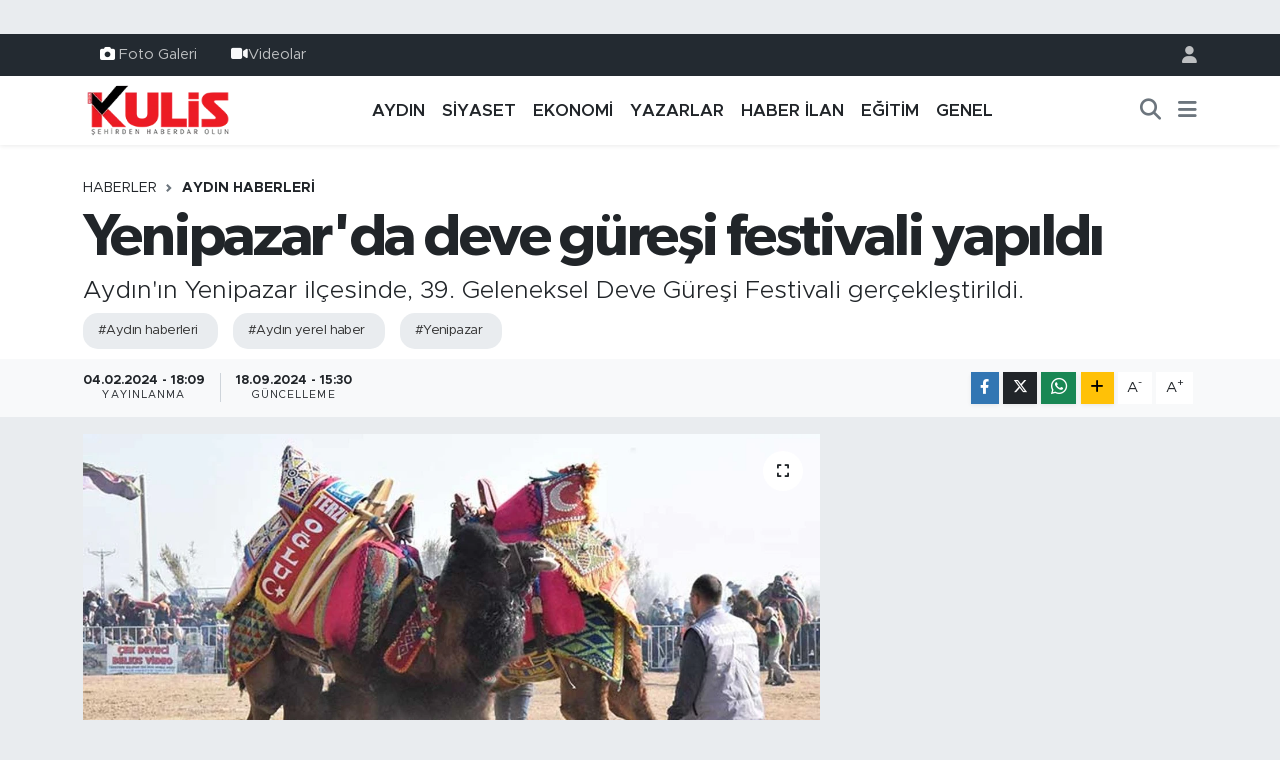

--- FILE ---
content_type: text/html; charset=UTF-8
request_url: https://www.aydinkulis.com/yenipazarda-deve-guresi-festivali-yapildi
body_size: 16301
content:
<!DOCTYPE html>
<html lang="tr" data-theme="flow">
<head>
<link rel="dns-prefetch" href="//www.aydinkulis.com">
<link rel="dns-prefetch" href="//aydinkuliscom.teimg.com">
<link rel="dns-prefetch" href="//static.tebilisim.com">
<link rel="dns-prefetch" href="//www.googletagmanager.com">
<link rel="dns-prefetch" href="//www.facebook.com">
<link rel="dns-prefetch" href="//www.instagram.com">
<link rel="dns-prefetch" href="//api.whatsapp.com">
<link rel="dns-prefetch" href="//www.w3.org">
<link rel="dns-prefetch" href="//x.com">
<link rel="dns-prefetch" href="//www.linkedin.com">
<link rel="dns-prefetch" href="//pinterest.com">
<link rel="dns-prefetch" href="//t.me">
<link rel="dns-prefetch" href="//apps.apple.com">
<link rel="dns-prefetch" href="//play.google.com">
<link rel="dns-prefetch" href="//tebilisim.com">
<link rel="dns-prefetch" href="//facebook.com">
<link rel="dns-prefetch" href="//www.google.com">
<link rel="dns-prefetch" href="//cdn.onesignal.com">

    <meta charset="utf-8">
<title>Yenipazar&#039;da deve güreşi festivali yapıldı - Aydın Haberleri | Aydın Kulis Haber | Son Dakika Aydın Haberleri</title>
<meta name="description" content="Aydın&#039;ın Yenipazar ilçesinde, 39. Geleneksel Deve Güreşi Festivali gerçekleştirildi.">
<meta name="keywords" content="aydın haberleri, aydın yerel haber, Yenipazar">
<link rel="canonical" href="https://www.aydinkulis.com/yenipazarda-deve-guresi-festivali-yapildi">
<meta name="viewport" content="width=device-width,initial-scale=1">
<meta name="X-UA-Compatible" content="IE=edge">
<meta name="robots" content="max-image-preview:large">
<meta name="theme-color" content="#232a31">
<meta name="title" content="Yenipazar&#039;da deve güreşi festivali yapıldı">
<meta name="articleSection" content="news">
<meta name="datePublished" content="2024-02-04T18:09:00+03:00">
<meta name="dateModified" content="2024-09-18T15:30:12+03:00">
<meta name="articleAuthor" content="Haber Merkezi">
<meta name="author" content="Haber Merkezi">
<link rel="amphtml" href="https://www.aydinkulis.com/yenipazarda-deve-guresi-festivali-yapildi/amp">
<meta property="og:site_name" content="Aydın Haberleri | Aydın Kulis Haber">
<meta property="og:title" content="Yenipazar&#039;da deve güreşi festivali yapıldı">
<meta property="og:description" content="Aydın&#039;ın Yenipazar ilçesinde, 39. Geleneksel Deve Güreşi Festivali gerçekleştirildi.">
<meta property="og:url" content="https://www.aydinkulis.com/yenipazarda-deve-guresi-festivali-yapildi">
<meta property="og:image" content="https://aydinkuliscom.teimg.com/aydinkulis-com/uploads/2024/02/deve-guresi-inc.jpg">
<meta property="og:type" content="article">
<meta property="og:article:published_time" content="2024-02-04T18:09:00+03:00">
<meta property="og:article:modified_time" content="2024-09-18T15:30:12+03:00">
<meta name="twitter:card" content="summary_large_image">
<meta name="twitter:title" content="Yenipazar&#039;da deve güreşi festivali yapıldı">
<meta name="twitter:description" content="Aydın&#039;ın Yenipazar ilçesinde, 39. Geleneksel Deve Güreşi Festivali gerçekleştirildi.">
<meta name="twitter:image" content="https://aydinkuliscom.teimg.com/aydinkulis-com/uploads/2024/02/deve-guresi-inc.jpg">
<meta name="twitter:url" content="https://www.aydinkulis.com/yenipazarda-deve-guresi-festivali-yapildi">
<link rel="shortcut icon" type="image/x-icon" href="https://aydinkuliscom.teimg.com/aydinkulis-com/uploads/2023/09/sosyalmedyaicin-1.png">
<link rel="manifest" href="https://www.aydinkulis.com/manifest.json?v=6.6.4" />
<link rel="preload" href="https://static.tebilisim.com/flow/assets/css/font-awesome/fa-solid-900.woff2" as="font" type="font/woff2" crossorigin />
<link rel="preload" href="https://static.tebilisim.com/flow/assets/css/font-awesome/fa-brands-400.woff2" as="font" type="font/woff2" crossorigin />
<link rel="preload" href="https://static.tebilisim.com/flow/vendor/te/fonts/metropolis/metropolis-bold.woff2" as="font" type="font/woff2" crossorigin />
<link rel="preload" href="https://static.tebilisim.com/flow/vendor/te/fonts/metropolis/metropolis-light.woff2" as="font" type="font/woff2" crossorigin />
<link rel="preload" href="https://static.tebilisim.com/flow/vendor/te/fonts/metropolis/metropolis-medium.woff2" as="font" type="font/woff2" crossorigin />
<link rel="preload" href="https://static.tebilisim.com/flow/vendor/te/fonts/metropolis/metropolis-regular.woff2" as="font" type="font/woff2" crossorigin />
<link rel="preload" href="https://static.tebilisim.com/flow/vendor/te/fonts/metropolis/metropolis-semibold.woff2" as="font" type="font/woff2" crossorigin />

<link rel="preload"
	href="https://static.tebilisim.com/flow/vendor/te/fonts/gibson/Gibson-Bold.woff2"
	as="font" type="font/woff2" crossorigin />
<link rel="preload"
	href="https://static.tebilisim.com/flow/vendor/te/fonts/gibson/Gibson-BoldItalic.woff2"
	as="font" type="font/woff2" crossorigin />
<link rel="preload"
	href="https://static.tebilisim.com/flow/vendor/te/fonts/gibson/Gibson-Italic.woff2"
	as="font" type="font/woff2" crossorigin />
<link rel="preload"
	href="https://static.tebilisim.com/flow/vendor/te/fonts/gibson/Gibson-Light.woff2"
	as="font" type="font/woff2" crossorigin />
<link rel="preload"
	href="https://static.tebilisim.com/flow/vendor/te/fonts/gibson/Gibson-LightItalic.woff2"
	as="font" type="font/woff2" crossorigin />
<link rel="preload"
	href="https://static.tebilisim.com/flow/vendor/te/fonts/gibson/Gibson-SemiBold.woff2"
	as="font" type="font/woff2" crossorigin />
<link rel="preload"
	href="https://static.tebilisim.com/flow/vendor/te/fonts/gibson/Gibson-SemiBoldItalic.woff2"
	as="font" type="font/woff2" crossorigin />
<link rel="preload"
	href="https://static.tebilisim.com/flow/vendor/te/fonts/gibson/Gibson.woff2"
	as="font" type="font/woff2" crossorigin />

<link rel="preload" as="style" href="https://static.tebilisim.com/flow/vendor/te/fonts/metropolis.css?v=6.6.4">
<link rel="stylesheet" href="https://static.tebilisim.com/flow/vendor/te/fonts/metropolis.css?v=6.6.4">
<link rel="preload" as="style" href="https://static.tebilisim.com/flow/vendor/te/fonts/gibson.css?v=6.6.4">
<link rel="stylesheet" href="https://static.tebilisim.com/flow/vendor/te/fonts/gibson.css?v=6.6.4">

<style>:root {
        --te-link-color: #333;
        --te-link-hover-color: #000;
        --te-font: "Metropolis";
        --te-secondary-font: "Gibson";
        --te-h1-font-size: 60px;
        --te-color: #232a31;
        --te-hover-color: #041d38;
        --mm-ocd-width: 85%!important; /*  Mobil Menü Genişliği */
        --swiper-theme-color: var(--te-color)!important;
        --header-13-color: #ffc107;
    }</style><link rel="preload" as="style" href="https://static.tebilisim.com/flow/assets/vendor/bootstrap/css/bootstrap.min.css?v=6.6.4">
<link rel="stylesheet" href="https://static.tebilisim.com/flow/assets/vendor/bootstrap/css/bootstrap.min.css?v=6.6.4">
<link rel="preload" as="style" href="https://static.tebilisim.com/flow/assets/css/app6.6.4.min.css">
<link rel="stylesheet" href="https://static.tebilisim.com/flow/assets/css/app6.6.4.min.css">



<script type="application/ld+json">{"@context":"https:\/\/schema.org","@type":"WebSite","url":"https:\/\/www.aydinkulis.com","potentialAction":{"@type":"SearchAction","target":"https:\/\/www.aydinkulis.com\/arama?q={query}","query-input":"required name=query"}}</script>

<script type="application/ld+json">{"@context":"https:\/\/schema.org","@type":"NewsMediaOrganization","url":"https:\/\/www.aydinkulis.com","name":"Ayd\u0131n Kulis","logo":"https:\/\/aydinkuliscom.teimg.com\/aydinkulis-com\/images\/banner\/logo-190x90.png","sameAs":["https:\/\/www.facebook.com\/aydinkulis","https:\/\/www.instagram.com\/aydin_kulis"]}</script>

<script type="application/ld+json">{"@context":"https:\/\/schema.org","@graph":[{"@type":"SiteNavigationElement","name":"Ana Sayfa","url":"https:\/\/www.aydinkulis.com","@id":"https:\/\/www.aydinkulis.com"},{"@type":"SiteNavigationElement","name":"YAZARLAR","url":"https:\/\/www.aydinkulis.com\/yazarlar","@id":"https:\/\/www.aydinkulis.com\/yazarlar"},{"@type":"SiteNavigationElement","name":"EKONOM\u0130","url":"https:\/\/www.aydinkulis.com\/ekonomi","@id":"https:\/\/www.aydinkulis.com\/ekonomi"},{"@type":"SiteNavigationElement","name":"YA\u015eAM","url":"https:\/\/www.aydinkulis.com\/yasam","@id":"https:\/\/www.aydinkulis.com\/yasam"},{"@type":"SiteNavigationElement","name":"E\u011e\u0130T\u0130M","url":"https:\/\/www.aydinkulis.com\/egitim","@id":"https:\/\/www.aydinkulis.com\/egitim"},{"@type":"SiteNavigationElement","name":"MAGAZ\u0130N","url":"https:\/\/www.aydinkulis.com\/magazin","@id":"https:\/\/www.aydinkulis.com\/magazin"},{"@type":"SiteNavigationElement","name":"S\u0130YASET","url":"https:\/\/www.aydinkulis.com\/siyaset","@id":"https:\/\/www.aydinkulis.com\/siyaset"},{"@type":"SiteNavigationElement","name":"GENEL","url":"https:\/\/www.aydinkulis.com\/genel","@id":"https:\/\/www.aydinkulis.com\/genel"},{"@type":"SiteNavigationElement","name":"Ayd\u0131n Haberleri","url":"https:\/\/www.aydinkulis.com\/aydin-haberleri","@id":"https:\/\/www.aydinkulis.com\/aydin-haberleri"},{"@type":"SiteNavigationElement","name":"\u00c7EVRE","url":"https:\/\/www.aydinkulis.com\/cevre","@id":"https:\/\/www.aydinkulis.com\/cevre"},{"@type":"SiteNavigationElement","name":"K\u00dcLT\u00dcR SANAT","url":"https:\/\/www.aydinkulis.com\/kultur-sanat","@id":"https:\/\/www.aydinkulis.com\/kultur-sanat"},{"@type":"SiteNavigationElement","name":"SA\u011eLIK","url":"https:\/\/www.aydinkulis.com\/saglik","@id":"https:\/\/www.aydinkulis.com\/saglik"},{"@type":"SiteNavigationElement","name":"SPOR","url":"https:\/\/www.aydinkulis.com\/spor","@id":"https:\/\/www.aydinkulis.com\/spor"},{"@type":"SiteNavigationElement","name":"B\u0130L\u0130M VE TEKNOLOJ\u0130","url":"https:\/\/www.aydinkulis.com\/bilim-ve-teknoloji","@id":"https:\/\/www.aydinkulis.com\/bilim-ve-teknoloji"},{"@type":"SiteNavigationElement","name":"POL\u0130S ADL\u0130YE","url":"https:\/\/www.aydinkulis.com\/polis-adliye","@id":"https:\/\/www.aydinkulis.com\/polis-adliye"},{"@type":"SiteNavigationElement","name":"ASAY\u0130\u015e","url":"https:\/\/www.aydinkulis.com\/asayis","@id":"https:\/\/www.aydinkulis.com\/asayis"},{"@type":"SiteNavigationElement","name":"Nazilli Haberleri","url":"https:\/\/www.aydinkulis.com\/nazilli-haberleri","@id":"https:\/\/www.aydinkulis.com\/nazilli-haberleri"},{"@type":"SiteNavigationElement","name":"Ku\u015fadas\u0131 Haberleri","url":"https:\/\/www.aydinkulis.com\/kusadasi-haberleri","@id":"https:\/\/www.aydinkulis.com\/kusadasi-haberleri"},{"@type":"SiteNavigationElement","name":"\u00c7ine Haberleri","url":"https:\/\/www.aydinkulis.com\/cine-haberleri","@id":"https:\/\/www.aydinkulis.com\/cine-haberleri"},{"@type":"SiteNavigationElement","name":"Didim Haberleri","url":"https:\/\/www.aydinkulis.com\/didim-haberleri","@id":"https:\/\/www.aydinkulis.com\/didim-haberleri"},{"@type":"SiteNavigationElement","name":"S\u00f6ke Haberleri","url":"https:\/\/www.aydinkulis.com\/soke-haberleri","@id":"https:\/\/www.aydinkulis.com\/soke-haberleri"},{"@type":"SiteNavigationElement","name":"Germencik Haberleri","url":"https:\/\/www.aydinkulis.com\/germencik-haberleri","@id":"https:\/\/www.aydinkulis.com\/germencik-haberleri"},{"@type":"SiteNavigationElement","name":"HABER \u0130LAN","url":"https:\/\/www.aydinkulis.com\/haber-ilan","@id":"https:\/\/www.aydinkulis.com\/haber-ilan"},{"@type":"SiteNavigationElement","name":"G\u0130ZL\u0130L\u0130K POL\u0130T\u0130KASI","url":"https:\/\/www.aydinkulis.com\/gizlilik-politikasi","@id":"https:\/\/www.aydinkulis.com\/gizlilik-politikasi"},{"@type":"SiteNavigationElement","name":"\u0130LET\u0130\u015e\u0130M","url":"https:\/\/www.aydinkulis.com\/iletisim","@id":"https:\/\/www.aydinkulis.com\/iletisim"},{"@type":"SiteNavigationElement","name":"Gizlilik S\u00f6zle\u015fmesi","url":"https:\/\/www.aydinkulis.com\/gizlilik-sozlesmesi","@id":"https:\/\/www.aydinkulis.com\/gizlilik-sozlesmesi"},{"@type":"SiteNavigationElement","name":"Yazarlar","url":"https:\/\/www.aydinkulis.com\/yazarlar","@id":"https:\/\/www.aydinkulis.com\/yazarlar"},{"@type":"SiteNavigationElement","name":"Foto Galeri","url":"https:\/\/www.aydinkulis.com\/foto-galeri","@id":"https:\/\/www.aydinkulis.com\/foto-galeri"},{"@type":"SiteNavigationElement","name":"Video Galeri","url":"https:\/\/www.aydinkulis.com\/video","@id":"https:\/\/www.aydinkulis.com\/video"},{"@type":"SiteNavigationElement","name":"Biyografiler","url":"https:\/\/www.aydinkulis.com\/biyografi","@id":"https:\/\/www.aydinkulis.com\/biyografi"},{"@type":"SiteNavigationElement","name":"R\u00f6portajlar","url":"https:\/\/www.aydinkulis.com\/roportaj","@id":"https:\/\/www.aydinkulis.com\/roportaj"},{"@type":"SiteNavigationElement","name":"Anketler","url":"https:\/\/www.aydinkulis.com\/anketler","@id":"https:\/\/www.aydinkulis.com\/anketler"}]}</script>

<script type="application/ld+json">{"@context":"https:\/\/schema.org","@type":"BreadcrumbList","itemListElement":[{"@type":"ListItem","position":1,"item":{"@type":"Thing","@id":"https:\/\/www.aydinkulis.com","name":"Haberler"}}]}</script>
<script type="application/ld+json">{"@context":"https:\/\/schema.org","@type":"NewsArticle","headline":"Yenipazar'da deve g\u00fcre\u015fi festivali yap\u0131ld\u0131","articleSection":"Ayd\u0131n Haberleri","dateCreated":"2024-02-04T18:09:00+03:00","datePublished":"2024-02-04T18:09:00+03:00","dateModified":"2024-09-18T15:30:12+03:00","wordCount":48,"genre":"news","mainEntityOfPage":{"@type":"WebPage","@id":"https:\/\/www.aydinkulis.com\/yenipazarda-deve-guresi-festivali-yapildi"},"articleBody":"<p>Belediye taraf\u0131ndan deve g\u00fcre\u015fi sahas\u0131nda d\u00fczenlenen etkinlikte 160 deve m\u00fccadele etti.<\/p>\r\n\r\n<p>G\u00fcre\u015fleri, \u00e7ok say\u0131da vatanda\u015f ilgiyle izledi.<\/p>\r\n\r\n<p>Yenipazar Belediye Ba\u015fkan\u0131 Y\u00fcsran Erden, deve g\u00fcre\u015flerinin geleneksel bir etkinlik oldu\u011funu belirterek, kat\u0131lanlara te\u015fekk\u00fcr etti.<\/p>\r\n\r\n<p><\/p>","description":"Ayd\u0131n'\u0131n Yenipazar il\u00e7esinde, 39. Geleneksel Deve G\u00fcre\u015fi Festivali ger\u00e7ekle\u015ftirildi.","inLanguage":"tr-TR","keywords":["ayd\u0131n haberleri","ayd\u0131n yerel haber","Yenipazar"],"image":{"@type":"ImageObject","url":"https:\/\/aydinkuliscom.teimg.com\/crop\/1280x720\/aydinkulis-com\/uploads\/2024\/02\/deve-guresi-inc.jpg","width":"1280","height":"720","caption":"Yenipazar'da deve g\u00fcre\u015fi festivali yap\u0131ld\u0131"},"publishingPrinciples":"https:\/\/www.aydinkulis.com\/gizlilik-sozlesmesi","isFamilyFriendly":"http:\/\/schema.org\/True","isAccessibleForFree":"http:\/\/schema.org\/True","publisher":{"@type":"Organization","name":"Ayd\u0131n Kulis","image":"https:\/\/aydinkuliscom.teimg.com\/aydinkulis-com\/images\/banner\/logo-190x90.png","logo":{"@type":"ImageObject","url":"https:\/\/aydinkuliscom.teimg.com\/aydinkulis-com\/images\/banner\/logo-190x90.png","width":"640","height":"375"}},"author":{"@type":"Person","name":"Ayd\u0131n Kulis","honorificPrefix":"","jobTitle":"","url":null}}</script>









<script async data-cfasync="false"
	src="https://www.googletagmanager.com/gtag/js?id=G-BVL28KJYFP"></script>
<script data-cfasync="false">
	window.dataLayer = window.dataLayer || [];
	  function gtag(){dataLayer.push(arguments);}
	  gtag('js', new Date());
	  gtag('config', 'G-BVL28KJYFP');
</script>




</head>




<body class="d-flex flex-column min-vh-100">

    <div id="ad_152" data-channel="152" data-advert="temedya" data-rotation="120" class="d-none d-sm-flex flex-column align-items-center justify-content-start text-center mx-auto overflow-hidden my-3" data-affix="0"></div><div id="ad_152_mobile" data-channel="152" data-advert="temedya" data-rotation="120" class="d-flex d-sm-none flex-column align-items-center justify-content-start text-center mx-auto overflow-hidden my-3" data-affix="0"></div>
    

    <header class="header-4">
    <div class="top-header d-none d-lg-block">
        <div class="container">
            <div class="d-flex justify-content-between align-items-center">

                <ul  class="top-menu nav small sticky-top">
        <li class="nav-item   ">
        <a href="/foto-galeri" class="nav-link pe-3" target="_self" title="Foto Galeri"><i class="fa fa-camera text-white me-1 text-light mr-1"></i>Foto Galeri</a>
        
    </li>
        <li class="nav-item   ">
        <a href="/video" class="nav-link pe-3" target="_self" title="Videolar"><i class="fa fa-video text-light mr-1"></i>Videolar</a>
        
    </li>
    </ul>


                                <ul class="nav ms-4">
                    <li class="nav-item ms-2"><a class="nav-link pe-0" href="/member/login" title="Üyelik Girişi" target="_blank"><i class="fa fa-user"></i></a></li>
                </ul>
            </div>
        </div>
    </div>
    <nav class="main-menu navbar navbar-expand-lg bg-white shadow-sm py-1">
        <div class="container">
            <div class="d-lg-none">
                <a href="#menu" title="Ana Menü"><i class="fa fa-bars fa-lg"></i></a>
            </div>
            <div>
                                <a class="navbar-brand me-0" href="/" title="Aydın Haberleri | Aydın Kulis Haber">
                    <img src="https://aydinkuliscom.teimg.com/aydinkulis-com/images/banner/logo-190x90.png" alt="Aydın Haberleri | Aydın Kulis Haber" width="150" height="40" class="light-mode img-fluid flow-logo">
<img src="https://aydinkuliscom.teimg.com/aydinkulis-com/images/banner/logo-190x90.png" alt="Aydın Haberleri | Aydın Kulis Haber" width="150" height="40" class="dark-mode img-fluid flow-logo d-none">

                </a>
                            </div>
            <div class="d-none d-lg-block">
                <ul  class="nav fw-semibold">
        <li class="nav-item   ">
        <a href="/aydin-haberleri" class="nav-link nav-link text-dark" target="_self" title="AYDIN">AYDIN</a>
        
    </li>
        <li class="nav-item   ">
        <a href="/siyaset" class="nav-link nav-link text-dark" target="_self" title="SİYASET">SİYASET</a>
        
    </li>
        <li class="nav-item   ">
        <a href="/ekonomi" class="nav-link nav-link text-dark" target="_self" title="EKONOMİ">EKONOMİ</a>
        
    </li>
        <li class="nav-item   ">
        <a href="/yazarlar" class="nav-link nav-link text-dark" target="_self" title="YAZARLAR">YAZARLAR</a>
        
    </li>
        <li class="nav-item   ">
        <a href="/haber-ilan" class="nav-link nav-link text-dark" target="_self" title="HABER İLAN">HABER İLAN</a>
        
    </li>
        <li class="nav-item   ">
        <a href="/egitim" class="nav-link nav-link text-dark" target="_self" title="EĞİTİM">EĞİTİM</a>
        
    </li>
        <li class="nav-item   ">
        <a href="/genel" class="nav-link nav-link text-dark" target="_self" title="GENEL">GENEL</a>
        
    </li>
    </ul>

            </div>
            <ul class="navigation-menu nav d-flex align-items-center">
                <li class="nav-item">
                    <a href="/arama" class="nav-link" title="Ara">
                        <i class="fa fa-search fa-lg text-secondary"></i>
                    </a>
                </li>
                
                <li class="nav-item dropdown d-none d-lg-block position-static">
                    <a class="nav-link p-0 ms-2 text-secondary" data-bs-toggle="dropdown" href="#" aria-haspopup="true" aria-expanded="false" title="Ana Menü"><i class="fa fa-bars fa-lg"></i></a>
                    <div class="mega-menu dropdown-menu dropdown-menu-end text-capitalize shadow-lg border-0 rounded-0">

    <div class="row g-3 small p-3">

        
        <div class="col">
        <a href="/haber-ilan" class="d-block border-bottom  pb-2 mb-2" target="_self" title="HABER İLAN">HABER İLAN</a>
            <a href="/dunya" class="d-block border-bottom  pb-2 mb-2" target="_self" title="DÜNYA">DÜNYA</a>
            <a href="/yasam" class="d-block border-bottom  pb-2 mb-2" target="_self" title="YAŞAM">YAŞAM</a>
            <a href="/magazin" class="d-block border-bottom  pb-2 mb-2" target="_self" title="MAGAZİN">MAGAZİN</a>
            <a href="/bilim" class="d-block border-bottom  pb-2 mb-2" target="_self" title="BİLİM">BİLİM</a>
            <a href="/yerel" class="d-block border-bottom  pb-2 mb-2" target="_self" title="Yerel">Yerel</a>
            <a href="/politika" class="d-block  pb-2 mb-2" target="_self" title="POLİTİKA">POLİTİKA</a>
        </div><div class="col">
            <a href="/cevre" class="d-block border-bottom  pb-2 mb-2" target="_self" title="ÇEVRE">ÇEVRE</a>
            <a href="/kultur-sanat" class="d-block border-bottom  pb-2 mb-2" target="_self" title="KÜLTÜR SANAT">KÜLTÜR SANAT</a>
            <a href="/saglik" class="d-block border-bottom  pb-2 mb-2" target="_self" title="SAĞLIK">SAĞLIK</a>
            <a href="/spor" class="d-block border-bottom  pb-2 mb-2" target="_self" title="SPOR">SPOR</a>
            <a href="/bilim-teknoloji" class="d-block border-bottom  pb-2 mb-2" target="_self" title="Bilim, Teknoloji">Bilim, Teknoloji</a>
            <a href="/haberde-insan" class="d-block border-bottom  pb-2 mb-2" target="_self" title="HABERDE İNSAN">HABERDE İNSAN</a>
            <a href="/bilim-ve-teknoloji" class="d-block  pb-2 mb-2" target="_self" title="BİLİM VE TEKNOLOJİ">BİLİM VE TEKNOLOJİ</a>
        </div><div class="col">
            <a href="/polis-adliye" class="d-block border-bottom  pb-2 mb-2" target="_self" title="POLİS ADLİYE">POLİS ADLİYE</a>
            <a href="/asayis" class="d-block border-bottom  pb-2 mb-2" target="_self" title="ASAYİŞ">ASAYİŞ</a>
            <a href="/ilceler" class="d-block border-bottom  pb-2 mb-2" target="_self" title="İLÇELER">İLÇELER</a>
            <a href="/nazilli-haberleri" class="d-block border-bottom  pb-2 mb-2" target="_self" title="Nazilli Haberleri">Nazilli Haberleri</a>
            <a href="/kusadasi-haberleri" class="d-block border-bottom  pb-2 mb-2" target="_self" title="Kuşadası Haberleri">Kuşadası Haberleri</a>
            <a href="/cine-haberleri" class="d-block border-bottom  pb-2 mb-2" target="_self" title="Çine Haberleri">Çine Haberleri</a>
            <a href="/didim-haberleri" class="d-block  pb-2 mb-2" target="_self" title="Didim Haberleri">Didim Haberleri</a>
        </div><div class="col">
            <a href="/soke-haberleri" class="d-block border-bottom  pb-2 mb-2" target="_self" title="Söke Haberleri">Söke Haberleri</a>
            <a href="/germencik-haberleri" class="d-block border-bottom  pb-2 mb-2" target="_self" title="Germencik Haberleri">Germencik Haberleri</a>
        </div>


    </div>

    <div class="p-3 bg-light">
                <a class="me-3"
            href="https://www.facebook.com/aydinkulis" target="_blank" rel="nofollow noreferrer noopener"><i class="fab fa-facebook me-2 text-navy"></i> Facebook</a>
                                <a class="me-3"
            href="https://www.instagram.com/aydin_kulis" target="_blank" rel="nofollow noreferrer noopener"><i class="fab fa-instagram me-2 text-magenta"></i> Instagram</a>
                                                                <a class="" href="https://api.whatsapp.com/send?phone=05304406009" title="Whatsapp" rel="nofollow noreferrer noopener"><i
            class="fab fa-whatsapp me-2 text-navy"></i> WhatsApp İhbar Hattı</a>    </div>

    <div class="mega-menu-footer p-2 bg-te-color">
        <a class="dropdown-item text-white" href="/kunye" title="Künye / İletişim"><i class="fa fa-id-card me-2"></i> Künye / İletişim</a>
        <a class="dropdown-item text-white" href="/iletisim" title="Bize Ulaşın"><i class="fa fa-envelope me-2"></i> Bize Ulaşın</a>
        <a class="dropdown-item text-white" href="/rss-baglantilari" title="RSS Bağlantıları"><i class="fa fa-rss me-2"></i> RSS Bağlantıları</a>
        <a class="dropdown-item text-white" href="/member/login" title="Üyelik Girişi"><i class="fa fa-user me-2"></i> Üyelik Girişi</a>
    </div>


</div>

                </li>
            </ul>
        </div>
    </nav>
    <ul  class="mobile-categories d-lg-none list-inline bg-white">
        <li class="list-inline-item">
        <a href="/aydin-haberleri" class="text-dark" target="_self" title="AYDIN">
                AYDIN
        </a>
    </li>
        <li class="list-inline-item">
        <a href="/siyaset" class="text-dark" target="_self" title="SİYASET">
                SİYASET
        </a>
    </li>
        <li class="list-inline-item">
        <a href="/ekonomi" class="text-dark" target="_self" title="EKONOMİ">
                EKONOMİ
        </a>
    </li>
        <li class="list-inline-item">
        <a href="/yazarlar" class="text-dark" target="_self" title="YAZARLAR">
                YAZARLAR
        </a>
    </li>
        <li class="list-inline-item">
        <a href="/haber-ilan" class="text-dark" target="_self" title="HABER İLAN">
                HABER İLAN
        </a>
    </li>
        <li class="list-inline-item">
        <a href="/egitim" class="text-dark" target="_self" title="EĞİTİM">
                EĞİTİM
        </a>
    </li>
        <li class="list-inline-item">
        <a href="/genel" class="text-dark" target="_self" title="GENEL">
                GENEL
        </a>
    </li>
    </ul>


</header>






<main class="single overflow-hidden" style="min-height: 300px">

            <script type="aa1a4b524849610912619099-text/javascript">
document.addEventListener("DOMContentLoaded", function () {
    if (document.querySelector('.bik-ilan-detay')) {
        document.getElementById('story-line').style.display = 'none';
    }
});
</script>
<section id="story-line" class="d-md-none bg-white" data-widget-unique-key="">
    <script type="aa1a4b524849610912619099-text/javascript">
        var story_items = [{"id":"kusadasi","photo":"https:\/\/aydinkuliscom.teimg.com\/crop\/200x200\/aydinkulis-com\/uploads\/2026\/01\/ada-879.jpg","name":"Ku\u015fadas\u0131","items":[{"id":81006,"type":"photo","length":10,"src":"https:\/\/aydinkuliscom.teimg.com\/crop\/720x1280\/aydinkulis-com\/uploads\/2026\/01\/ada-879.jpg","link":"https:\/\/www.aydinkulis.com\/unescodan-odul-alan-koruklu-cizme-ustasindan-baskan-gunele-ziyaret","linkText":"UNESCO\u2019dan \u00f6d\u00fcl alan K\u00f6r\u00fckl\u00fc \u00c7izme Ustas\u0131'ndan Ba\u015fkan G\u00fcnel'e  ziyaret","time":1769440800}]},{"id":"aydin","photo":"https:\/\/aydinkuliscom.teimg.com\/crop\/200x200\/aydinkulis-com\/uploads\/2026\/01\/bsb-938.jpg","name":"Ayd\u0131n","items":[{"id":80998,"type":"photo","length":10,"src":"https:\/\/aydinkuliscom.teimg.com\/crop\/720x1280\/aydinkulis-com\/uploads\/2026\/01\/bsb-938.jpg","link":"https:\/\/www.aydinkulis.com\/nazilli-agiz-ve-dis-sagligi-poliklinigi-hizmete-girdi","linkText":"Nazilli A\u011f\u0131z ve Di\u015f Sa\u011fl\u0131\u011f\u0131 Poliklini\u011fi hizmete girdi","time":1769429940},{"id":80988,"type":"photo","length":10,"src":"https:\/\/aydinkuliscom.teimg.com\/crop\/720x1280\/aydinkulis-com\/uploads\/2026\/01\/efeler-1021.jpg","link":"https:\/\/www.aydinkulis.com\/efeler-belediyesi-cocuklari-tiyatroyla-bulusturuyor","linkText":"Efeler Belediyesi \u00e7ocuklar\u0131 tiyatroyla bulu\u015fturuyor","time":1769419260},{"id":80984,"type":"photo","length":10,"src":"https:\/\/aydinkuliscom.teimg.com\/crop\/720x1280\/aydinkulis-com\/uploads\/2026\/01\/6-111.jpg","link":"https:\/\/www.aydinkulis.com\/akaryakita-bir-zam-daha-3","linkText":"Akaryak\u0131ta bir zam daha","time":1769417460},{"id":80981,"type":"photo","length":10,"src":"https:\/\/aydinkuliscom.teimg.com\/crop\/720x1280\/aydinkulis-com\/uploads\/2026\/01\/ayso-3.jpg","link":"https:\/\/www.aydinkulis.com\/gokhan-maras-aydin-ekonomisine-ivme-kazandiracak","linkText":"G\u00f6khan Mara\u015f: Ayd\u0131n ekonomisine ivme kazand\u0131racak","time":1769416320},{"id":80976,"type":"photo","length":10,"src":"https:\/\/aydinkuliscom.teimg.com\/crop\/720x1280\/aydinkulis-com\/uploads\/2026\/01\/k-o-z-a-l-a-k.jpg","link":"https:\/\/www.aydinkulis.com\/kozalak-isleme-tesislerinde-yogun-mesai","linkText":"Kozalak i\u015fleme tesislerinde yo\u011fun mesai","time":1769412000},{"id":80974,"type":"photo","length":10,"src":"https:\/\/aydinkuliscom.teimg.com\/crop\/720x1280\/aydinkulis-com\/uploads\/2026\/01\/yagmur-70.jpg","link":"https:\/\/www.aydinkulis.com\/meteorolojiden-aydina-kuvvetli-yagis-uyarisi-4","linkText":"Meteorolojiden Ayd\u0131n'a kuvvetli ya\u011f\u0131\u015f uyar\u0131s\u0131","time":1769411040},{"id":80973,"type":"photo","length":10,"src":"https:\/\/aydinkuliscom.teimg.com\/crop\/720x1280\/aydinkulis-com\/uploads\/2026\/01\/sarki-2.jpg","link":"https:\/\/www.aydinkulis.com\/aydinli-ogretmen-cocuklar-icin-sarki-besteledi","linkText":"Ayd\u0131nl\u0131 \u00f6\u011fretmen  \u00e7ocuklar i\u00e7in \u015fark\u0131 besteledi","time":1769410620},{"id":80972,"type":"photo","length":10,"src":"https:\/\/aydinkuliscom.teimg.com\/crop\/720x1280\/aydinkulis-com\/uploads\/2026\/01\/mhp-34.jpg","link":"https:\/\/www.aydinkulis.com\/cihangiroglu-hicbir-ulkudasimiz-yalniz-degildir","linkText":"Cihangiro\u011flu: Hi\u00e7bir \u00fclk\u00fcda\u015f\u0131m\u0131z yaln\u0131z de\u011fildir","time":1769408880},{"id":80969,"type":"photo","length":10,"src":"https:\/\/aydinkuliscom.teimg.com\/crop\/720x1280\/aydinkulis-com\/uploads\/2026\/01\/olum-5.jpg","link":"https:\/\/www.aydinkulis.com\/baba-ve-uvey-oglunun-kavgasi-olumle-bitti","linkText":"Baba ve \u00fcvey o\u011flunun kavgas\u0131 \u00f6l\u00fcmle bitti","time":1769407980}]},{"id":"didim","photo":"https:\/\/aydinkuliscom.teimg.com\/crop\/200x200\/aydinkulis-com\/uploads\/2026\/01\/didim-576.jpg","name":"Didim","items":[{"id":81003,"type":"photo","length":10,"src":"https:\/\/aydinkuliscom.teimg.com\/crop\/720x1280\/aydinkulis-com\/uploads\/2026\/01\/didim-576.jpg","link":"https:\/\/www.aydinkulis.com\/didim-tyf-yelken-ligi-turkiye-sampiyonasina-ev-sahipligi-yapacak","linkText":"Didim, yelken yar\u0131\u015flar\u0131na ev sahipli\u011fi yapacak","time":1769435040}]},{"id":"saglik","photo":"https:\/\/aydinkuliscom.teimg.com\/crop\/200x200\/aydinkulis-com\/uploads\/2026\/01\/turan.jpg","name":"SA\u011eLIK","items":[{"id":81000,"type":"photo","length":10,"src":"https:\/\/aydinkuliscom.teimg.com\/crop\/720x1280\/aydinkulis-com\/uploads\/2026\/01\/turan.jpg","link":"https:\/\/www.aydinkulis.com\/3-yasindaki-turan-yasam-mucadelesi-veriyor","linkText":"3 ya\u015f\u0131ndaki Turan ya\u015fam m\u00fccadelesi veriyor","time":1769432220},{"id":80980,"type":"photo","length":10,"src":"https:\/\/aydinkuliscom.teimg.com\/crop\/720x1280\/aydinkulis-com\/uploads\/2026\/01\/l-i-v-a.jpg","link":"https:\/\/www.aydinkulis.com\/liva-hastanesi-uyariyor-grip-degil-antibiyotik-direnci-tehlike-saciyor","linkText":"Liva Hastanesi uyar\u0131yor: Grip de\u011fil, antibiyotik direnci tehlike sa\u00e7\u0131yor","time":1769413920}]},{"id":"haber","photo":"https:\/\/aydinkuliscom.teimg.com\/crop\/200x200\/aydinkulis-com\/uploads\/2026\/01\/4-90.jpg","name":"HABER","items":[{"id":80832,"type":"photo","length":10,"src":"https:\/\/aydinkuliscom.teimg.com\/crop\/720x1280\/aydinkulis-com\/uploads\/2026\/01\/4-90.jpg","link":"https:\/\/www.aydinkulis.com\/buyuksehir-belediyesi-aydinin-tum-ilcelerinde-calismalarini-surduruyor-1","linkText":"B\u00fcy\u00fck\u015fehir Belediyesi Ayd\u0131n'\u0131n t\u00fcm il\u00e7elerinde \u00e7al\u0131\u015fmalar\u0131n\u0131 s\u00fcrd\u00fcr\u00fcyor","time":1769375160},{"id":80829,"type":"photo","length":10,"src":"https:\/\/aydinkuliscom.teimg.com\/crop\/720x1280\/aydinkulis-com\/uploads\/2026\/01\/nazilli-276.jpg","link":"https:\/\/www.aydinkulis.com\/baskan-cercioglundan-nazilliye-altyapi-yatirimi","linkText":"Ba\u015fkan \u00c7er\u00e7io\u011flu'ndan Nazilli\u2019ye altyap\u0131 yat\u0131r\u0131m\u0131","time":1769288760}]},{"id":"polis","photo":"https:\/\/aydinkuliscom.teimg.com\/crop\/200x200\/aydinkulis-com\/uploads\/2026\/01\/o-g-l-u-k.jpg","name":"POL\u0130S","items":[{"id":80997,"type":"photo","length":10,"src":"https:\/\/aydinkuliscom.teimg.com\/crop\/720x1280\/aydinkulis-com\/uploads\/2026\/01\/o-g-l-u-k.jpg","link":"https:\/\/www.aydinkulis.com\/babasinin-olumune-sebep-olan-uvey-ogul-tutuklandi","linkText":"Babas\u0131n\u0131n \u00f6l\u00fcm\u00fcne sebep olan \u00fcvey o\u011ful tutukland\u0131","time":1769429460},{"id":80995,"type":"photo","length":10,"src":"https:\/\/aydinkuliscom.teimg.com\/crop\/720x1280\/aydinkulis-com\/uploads\/2026\/01\/t-1.jpg","link":"https:\/\/www.aydinkulis.com\/kocarlida-aranan-firari-yakalandi","linkText":"Ko\u00e7arl\u0131\u2019da aranan firari yakaland\u0131","time":1769427660},{"id":80989,"type":"photo","length":10,"src":"https:\/\/aydinkuliscom.teimg.com\/crop\/720x1280\/aydinkulis-com\/uploads\/2026\/01\/tutuk-877.jpg","link":"https:\/\/www.aydinkulis.com\/aydinda-166-arac-trafikten-men-edildi","linkText":"Ayd\u0131n\u2019da 166 ara\u00e7 trafikten men edildi","time":1769421360},{"id":80985,"type":"photo","length":10,"src":"https:\/\/aydinkuliscom.teimg.com\/crop\/720x1280\/aydinkulis-com\/uploads\/2026\/01\/tutuk-876.jpg","link":"https:\/\/www.aydinkulis.com\/aydinda-feto-uyesi-yakalandi-4","linkText":"Ayd\u0131n\u2019da FET\u00d6 \u00fcyesi yakaland\u0131","time":1769418660}]},{"id":"cine","photo":"https:\/\/aydinkuliscom.teimg.com\/crop\/200x200\/aydinkulis-com\/uploads\/2026\/01\/t-i-l-k-i.jpg","name":"\u00c7ine","items":[{"id":80992,"type":"photo","length":10,"src":"https:\/\/aydinkuliscom.teimg.com\/crop\/720x1280\/aydinkulis-com\/uploads\/2026\/01\/t-i-l-k-i.jpg","link":"https:\/\/www.aydinkulis.com\/aracin-carptigi-tilki-telef-oldu","linkText":"Arac\u0131n \u00e7arpt\u0131\u011f\u0131 tilki telef oldu","time":1769422380}]},{"id":"spor","photo":"https:\/\/aydinkuliscom.teimg.com\/crop\/200x200\/aydinkulis-com\/uploads\/2026\/01\/s-p-o-r-18.jpg","name":"SPOR","items":[{"id":80979,"type":"photo","length":10,"src":"https:\/\/aydinkuliscom.teimg.com\/crop\/720x1280\/aydinkulis-com\/uploads\/2026\/01\/s-p-o-r-18.jpg","link":"https:\/\/www.aydinkulis.com\/aydinli-sporcular-istanbuldan-basariyla-dondu","linkText":"Ayd\u0131nl\u0131 sporcular \u0130stanbul\u2019dan ba\u015far\u0131yla d\u00f6nd\u00fc","time":1769413200}]}]
    </script>
    <div id="stories" class="storiesWrapper p-2"></div>
</section>


    
    <div class="infinite" data-show-advert="1">

    

    <div class="infinite-item d-block" data-id="56870" data-category-id="22" data-reference="TE\Archive\Models\Archive" data-json-url="/service/json/featured-infinite.json">

        

        <div class="post-header pt-3 bg-white">

    <div class="container">

        <div id="ad_131" data-channel="131" data-advert="temedya" data-rotation="120" class="d-none d-sm-flex flex-column align-items-center justify-content-start text-center mx-auto overflow-hidden mb-3" data-affix="0"></div><div id="ad_131_mobile" data-channel="131" data-advert="temedya" data-rotation="120" class="d-flex d-sm-none flex-column align-items-center justify-content-start text-center mx-auto overflow-hidden mb-3" data-affix="0"></div>
        <nav class="meta-category d-flex justify-content-lg-start" style="--bs-breadcrumb-divider: url(&#34;data:image/svg+xml,%3Csvg xmlns='http://www.w3.org/2000/svg' width='8' height='8'%3E%3Cpath d='M2.5 0L1 1.5 3.5 4 1 6.5 2.5 8l4-4-4-4z' fill='%236c757d'/%3E%3C/svg%3E&#34;);" aria-label="breadcrumb">
        <ol class="breadcrumb mb-0">
            <li class="breadcrumb-item"><a href="https://www.aydinkulis.com" class="breadcrumb_link" target="_self">Haberler</a></li>
            <li class="breadcrumb-item active fw-bold" aria-current="page"><a href="/aydin-haberleri" target="_self" class="breadcrumb_link text-dark" title="Aydın Haberleri">Aydın Haberleri</a></li>
        </ol>
</nav>

        <h1 class="h2 fw-bold text-lg-start headline my-2" itemprop="headline">Yenipazar&#039;da deve güreşi festivali yapıldı</h1>
        
        <h2 class="lead text-lg-start text-dark my-2 description" itemprop="description">Aydın&#039;ın Yenipazar ilçesinde, 39. Geleneksel Deve Güreşi Festivali gerçekleştirildi.</h2>
        
        <div class="news-tags">
        <a href="https://www.aydinkulis.com/haberleri/aydin-haberleri" title="aydın haberleri" class="news-tags__link" rel="nofollow">#Aydın haberleri</a>
        <a href="https://www.aydinkulis.com/haberleri/aydin-yerel-haber" title="aydın yerel haber" class="news-tags__link" rel="nofollow">#Aydın yerel haber</a>
        <a href="https://www.aydinkulis.com/haberleri/yenipazar" title="Yenipazar" class="news-tags__link" rel="nofollow">#Yenipazar</a>
    </div>

    </div>

    <div class="bg-light py-1">
        <div class="container d-flex justify-content-between align-items-center">

            <div class="meta-author">
    
    <div class="box">
    <time class="fw-bold">04.02.2024 - 18:09</time>
    <span class="info">Yayınlanma</span>
</div>
<div class="box">
    <time class="fw-bold">18.09.2024 - 15:30</time>
    <span class="info">Güncelleme</span>
</div>

    
    
    

</div>


            <div class="share-area justify-content-end align-items-center d-none d-lg-flex">

    <div class="mobile-share-button-container mb-2 d-block d-md-none">
    <button class="btn btn-primary btn-sm rounded-0 shadow-sm w-100" onclick="if (!window.__cfRLUnblockHandlers) return false; handleMobileShare(event, 'Yenipazar\&#039;da deve güreşi festivali yapıldı', 'https://www.aydinkulis.com/yenipazarda-deve-guresi-festivali-yapildi')" title="Paylaş" data-cf-modified-aa1a4b524849610912619099-="">
        <i class="fas fa-share-alt me-2"></i>Paylaş
    </button>
</div>

<div class="social-buttons-new d-none d-md-flex justify-content-between">
    <a href="https://www.facebook.com/sharer/sharer.php?u=https%3A%2F%2Fwww.aydinkulis.com%2Fyenipazarda-deve-guresi-festivali-yapildi" onclick="if (!window.__cfRLUnblockHandlers) return false; initiateDesktopShare(event, 'facebook')" class="btn btn-primary btn-sm rounded-0 shadow-sm me-1" title="Facebook'ta Paylaş" data-platform="facebook" data-share-url="https://www.aydinkulis.com/yenipazarda-deve-guresi-festivali-yapildi" data-share-title="Yenipazar&#039;da deve güreşi festivali yapıldı" rel="noreferrer nofollow noopener external" data-cf-modified-aa1a4b524849610912619099-="">
        <i class="fab fa-facebook-f"></i>
    </a>

    <a href="https://x.com/intent/tweet?url=https%3A%2F%2Fwww.aydinkulis.com%2Fyenipazarda-deve-guresi-festivali-yapildi&text=Yenipazar%27da+deve+g%C3%BCre%C5%9Fi+festivali+yap%C4%B1ld%C4%B1" onclick="if (!window.__cfRLUnblockHandlers) return false; initiateDesktopShare(event, 'twitter')" class="btn btn-dark btn-sm rounded-0 shadow-sm me-1" title="X'de Paylaş" data-platform="twitter" data-share-url="https://www.aydinkulis.com/yenipazarda-deve-guresi-festivali-yapildi" data-share-title="Yenipazar&#039;da deve güreşi festivali yapıldı" rel="noreferrer nofollow noopener external" data-cf-modified-aa1a4b524849610912619099-="">
        <i class="fab fa-x-twitter text-white"></i>
    </a>

    <a href="https://api.whatsapp.com/send?text=Yenipazar%27da+deve+g%C3%BCre%C5%9Fi+festivali+yap%C4%B1ld%C4%B1+-+https%3A%2F%2Fwww.aydinkulis.com%2Fyenipazarda-deve-guresi-festivali-yapildi" onclick="if (!window.__cfRLUnblockHandlers) return false; initiateDesktopShare(event, 'whatsapp')" class="btn btn-success btn-sm rounded-0 btn-whatsapp shadow-sm me-1" title="Whatsapp'ta Paylaş" data-platform="whatsapp" data-share-url="https://www.aydinkulis.com/yenipazarda-deve-guresi-festivali-yapildi" data-share-title="Yenipazar&#039;da deve güreşi festivali yapıldı" rel="noreferrer nofollow noopener external" data-cf-modified-aa1a4b524849610912619099-="">
        <i class="fab fa-whatsapp fa-lg"></i>
    </a>

    <div class="dropdown">
        <button class="dropdownButton btn btn-sm rounded-0 btn-warning border-none shadow-sm me-1" type="button" data-bs-toggle="dropdown" name="socialDropdownButton" title="Daha Fazla">
            <i id="icon" class="fa fa-plus"></i>
        </button>

        <ul class="dropdown-menu dropdown-menu-end border-0 rounded-1 shadow">
            <li>
                <a href="https://www.linkedin.com/sharing/share-offsite/?url=https%3A%2F%2Fwww.aydinkulis.com%2Fyenipazarda-deve-guresi-festivali-yapildi" class="dropdown-item" onclick="if (!window.__cfRLUnblockHandlers) return false; initiateDesktopShare(event, 'linkedin')" data-platform="linkedin" data-share-url="https://www.aydinkulis.com/yenipazarda-deve-guresi-festivali-yapildi" data-share-title="Yenipazar&#039;da deve güreşi festivali yapıldı" rel="noreferrer nofollow noopener external" title="Linkedin" data-cf-modified-aa1a4b524849610912619099-="">
                    <i class="fab fa-linkedin text-primary me-2"></i>Linkedin
                </a>
            </li>
            <li>
                <a href="https://pinterest.com/pin/create/button/?url=https%3A%2F%2Fwww.aydinkulis.com%2Fyenipazarda-deve-guresi-festivali-yapildi&description=Yenipazar%27da+deve+g%C3%BCre%C5%9Fi+festivali+yap%C4%B1ld%C4%B1&media=" class="dropdown-item" onclick="if (!window.__cfRLUnblockHandlers) return false; initiateDesktopShare(event, 'pinterest')" data-platform="pinterest" data-share-url="https://www.aydinkulis.com/yenipazarda-deve-guresi-festivali-yapildi" data-share-title="Yenipazar&#039;da deve güreşi festivali yapıldı" rel="noreferrer nofollow noopener external" title="Pinterest" data-cf-modified-aa1a4b524849610912619099-="">
                    <i class="fab fa-pinterest text-danger me-2"></i>Pinterest
                </a>
            </li>
            <li>
                <a href="https://t.me/share/url?url=https%3A%2F%2Fwww.aydinkulis.com%2Fyenipazarda-deve-guresi-festivali-yapildi&text=Yenipazar%27da+deve+g%C3%BCre%C5%9Fi+festivali+yap%C4%B1ld%C4%B1" class="dropdown-item" onclick="if (!window.__cfRLUnblockHandlers) return false; initiateDesktopShare(event, 'telegram')" data-platform="telegram" data-share-url="https://www.aydinkulis.com/yenipazarda-deve-guresi-festivali-yapildi" data-share-title="Yenipazar&#039;da deve güreşi festivali yapıldı" rel="noreferrer nofollow noopener external" title="Telegram" data-cf-modified-aa1a4b524849610912619099-="">
                    <i class="fab fa-telegram-plane text-primary me-2"></i>Telegram
                </a>
            </li>
            <li class="border-0">
                <a class="dropdown-item" href="javascript:void(0)" onclick="if (!window.__cfRLUnblockHandlers) return false; printContent(event)" title="Yazdır" data-cf-modified-aa1a4b524849610912619099-="">
                    <i class="fas fa-print text-dark me-2"></i>
                    Yazdır
                </a>
            </li>
            <li class="border-0">
                <a class="dropdown-item" href="javascript:void(0)" onclick="if (!window.__cfRLUnblockHandlers) return false; copyURL(event, 'https://www.aydinkulis.com/yenipazarda-deve-guresi-festivali-yapildi')" rel="noreferrer nofollow noopener external" title="Bağlantıyı Kopyala" data-cf-modified-aa1a4b524849610912619099-="">
                    <i class="fas fa-link text-dark me-2"></i>
                    Kopyala
                </a>
            </li>
        </ul>
    </div>
</div>

<script type="aa1a4b524849610912619099-text/javascript">
    var shareableModelId = 56870;
    var shareableModelClass = 'TE\\Archive\\Models\\Archive';

    function shareCount(id, model, platform, url) {
        fetch("https://www.aydinkulis.com/sharecount", {
            method: 'POST',
            headers: {
                'Content-Type': 'application/json',
                'X-CSRF-TOKEN': document.querySelector('meta[name="csrf-token"]')?.getAttribute('content')
            },
            body: JSON.stringify({ id, model, platform, url })
        }).catch(err => console.error('Share count fetch error:', err));
    }

    function goSharePopup(url, title, width = 600, height = 400) {
        const left = (screen.width - width) / 2;
        const top = (screen.height - height) / 2;
        window.open(
            url,
            title,
            `width=${width},height=${height},left=${left},top=${top},resizable=yes,scrollbars=yes`
        );
    }

    async function handleMobileShare(event, title, url) {
        event.preventDefault();

        if (shareableModelId && shareableModelClass) {
            shareCount(shareableModelId, shareableModelClass, 'native_mobile_share', url);
        }

        const isAndroidWebView = navigator.userAgent.includes('Android') && !navigator.share;

        if (isAndroidWebView) {
            window.location.href = 'androidshare://paylas?title=' + encodeURIComponent(title) + '&url=' + encodeURIComponent(url);
            return;
        }

        if (navigator.share) {
            try {
                await navigator.share({ title: title, url: url });
            } catch (error) {
                if (error.name !== 'AbortError') {
                    console.error('Web Share API failed:', error);
                }
            }
        } else {
            alert("Bu cihaz paylaşımı desteklemiyor.");
        }
    }

    function initiateDesktopShare(event, platformOverride = null) {
        event.preventDefault();
        const anchor = event.currentTarget;
        const platform = platformOverride || anchor.dataset.platform;
        const webShareUrl = anchor.href;
        const contentUrl = anchor.dataset.shareUrl || webShareUrl;

        if (shareableModelId && shareableModelClass && platform) {
            shareCount(shareableModelId, shareableModelClass, platform, contentUrl);
        }

        goSharePopup(webShareUrl, platform ? platform.charAt(0).toUpperCase() + platform.slice(1) : "Share");
    }

    function copyURL(event, urlToCopy) {
        event.preventDefault();
        navigator.clipboard.writeText(urlToCopy).then(() => {
            alert('Bağlantı panoya kopyalandı!');
        }).catch(err => {
            console.error('Could not copy text: ', err);
            try {
                const textArea = document.createElement("textarea");
                textArea.value = urlToCopy;
                textArea.style.position = "fixed";
                document.body.appendChild(textArea);
                textArea.focus();
                textArea.select();
                document.execCommand('copy');
                document.body.removeChild(textArea);
                alert('Bağlantı panoya kopyalandı!');
            } catch (fallbackErr) {
                console.error('Fallback copy failed:', fallbackErr);
            }
        });
    }

    function printContent(event) {
        event.preventDefault();

        const triggerElement = event.currentTarget;
        const contextContainer = triggerElement.closest('.infinite-item') || document;

        const header      = contextContainer.querySelector('.post-header');
        const media       = contextContainer.querySelector('.news-section .col-lg-8 .inner, .news-section .col-lg-8 .ratio, .news-section .col-lg-8 iframe');
        const articleBody = contextContainer.querySelector('.article-text');

        if (!header && !media && !articleBody) {
            window.print();
            return;
        }

        let printHtml = '';
        
        if (header) {
            const titleEl = header.querySelector('h1');
            const descEl  = header.querySelector('.description, h2.lead');

            let cleanHeaderHtml = '<div class="printed-header">';
            if (titleEl) cleanHeaderHtml += titleEl.outerHTML;
            if (descEl)  cleanHeaderHtml += descEl.outerHTML;
            cleanHeaderHtml += '</div>';

            printHtml += cleanHeaderHtml;
        }

        if (media) {
            printHtml += media.outerHTML;
        }

        if (articleBody) {
            const articleClone = articleBody.cloneNode(true);
            articleClone.querySelectorAll('.post-flash').forEach(function (el) {
                el.parentNode.removeChild(el);
            });
            printHtml += articleClone.outerHTML;
        }
        const iframe = document.createElement('iframe');
        iframe.style.position = 'fixed';
        iframe.style.right = '0';
        iframe.style.bottom = '0';
        iframe.style.width = '0';
        iframe.style.height = '0';
        iframe.style.border = '0';
        document.body.appendChild(iframe);

        const frameWindow = iframe.contentWindow || iframe;
        const title = document.title || 'Yazdır';
        const headStyles = Array.from(document.querySelectorAll('link[rel="stylesheet"], style'))
            .map(el => el.outerHTML)
            .join('');

        iframe.onload = function () {
            try {
                frameWindow.focus();
                frameWindow.print();
            } finally {
                setTimeout(function () {
                    document.body.removeChild(iframe);
                }, 1000);
            }
        };

        const doc = frameWindow.document;
        doc.open();
        doc.write(`
            <!doctype html>
            <html lang="tr">
                <head>
<link rel="dns-prefetch" href="//www.aydinkulis.com">
<link rel="dns-prefetch" href="//aydinkuliscom.teimg.com">
<link rel="dns-prefetch" href="//static.tebilisim.com">
<link rel="dns-prefetch" href="//www.googletagmanager.com">
<link rel="dns-prefetch" href="//www.facebook.com">
<link rel="dns-prefetch" href="//www.instagram.com">
<link rel="dns-prefetch" href="//api.whatsapp.com">
<link rel="dns-prefetch" href="//www.w3.org">
<link rel="dns-prefetch" href="//x.com">
<link rel="dns-prefetch" href="//www.linkedin.com">
<link rel="dns-prefetch" href="//pinterest.com">
<link rel="dns-prefetch" href="//t.me">
<link rel="dns-prefetch" href="//apps.apple.com">
<link rel="dns-prefetch" href="//play.google.com">
<link rel="dns-prefetch" href="//tebilisim.com">
<link rel="dns-prefetch" href="//facebook.com">
<link rel="dns-prefetch" href="//www.google.com">
<link rel="dns-prefetch" href="//cdn.onesignal.com">
                    <meta charset="utf-8">
                    <title>${title}</title>
                    ${headStyles}
                    <style>
                        html, body {
                            margin: 0;
                            padding: 0;
                            background: #ffffff;
                        }
                        .printed-article {
                            margin: 0;
                            padding: 20px;
                            box-shadow: none;
                            background: #ffffff;
                        }
                    </style>
                </head>
                <body>
                    <div class="printed-article">
                        ${printHtml}
                    </div>
                </body>
            </html>
        `);
        doc.close();
    }

    var dropdownButton = document.querySelector('.dropdownButton');
    if (dropdownButton) {
        var icon = dropdownButton.querySelector('#icon');
        var parentDropdown = dropdownButton.closest('.dropdown');
        if (parentDropdown && icon) {
            parentDropdown.addEventListener('show.bs.dropdown', function () {
                icon.classList.remove('fa-plus');
                icon.classList.add('fa-minus');
            });
            parentDropdown.addEventListener('hide.bs.dropdown', function () {
                icon.classList.remove('fa-minus');
                icon.classList.add('fa-plus');
            });
        }
    }
</script>

    
        
            <a href="#" title="Metin boyutunu küçült" class="te-textDown btn btn-sm btn-white rounded-0 me-1">A<sup>-</sup></a>
            <a href="#" title="Metin boyutunu büyüt" class="te-textUp btn btn-sm btn-white rounded-0 me-1">A<sup>+</sup></a>

            
        

    
</div>



        </div>


    </div>


</div>




        <div class="container g-0 g-sm-4">

            <div class="news-section overflow-hidden mt-lg-3">
                <div class="row g-3">
                    <div class="col-lg-8">

                        <div class="inner">
    <a href="https://aydinkuliscom.teimg.com/crop/1280x720/aydinkulis-com/uploads/2024/02/deve-guresi-inc.jpg" class="position-relative d-block" data-fancybox>
                        <div class="zoom-in-out m-3">
            <i class="fa fa-expand" style="font-size: 14px"></i>
        </div>
        <img class="img-fluid" src="https://aydinkuliscom.teimg.com/crop/1280x720/aydinkulis-com/uploads/2024/02/deve-guresi-inc.jpg" alt="Yenipazar&#039;da deve güreşi festivali yapıldı" width="860" height="504" loading="eager" fetchpriority="high" decoding="async" style="width:100%; aspect-ratio: 860 / 504;" />
            </a>
</div>





                        <div class="d-flex d-lg-none justify-content-between align-items-center p-2">

    <div class="mobile-share-button-container mb-2 d-block d-md-none">
    <button class="btn btn-primary btn-sm rounded-0 shadow-sm w-100" onclick="if (!window.__cfRLUnblockHandlers) return false; handleMobileShare(event, 'Yenipazar\&#039;da deve güreşi festivali yapıldı', 'https://www.aydinkulis.com/yenipazarda-deve-guresi-festivali-yapildi')" title="Paylaş" data-cf-modified-aa1a4b524849610912619099-="">
        <i class="fas fa-share-alt me-2"></i>Paylaş
    </button>
</div>

<div class="social-buttons-new d-none d-md-flex justify-content-between">
    <a href="https://www.facebook.com/sharer/sharer.php?u=https%3A%2F%2Fwww.aydinkulis.com%2Fyenipazarda-deve-guresi-festivali-yapildi" onclick="if (!window.__cfRLUnblockHandlers) return false; initiateDesktopShare(event, 'facebook')" class="btn btn-primary btn-sm rounded-0 shadow-sm me-1" title="Facebook'ta Paylaş" data-platform="facebook" data-share-url="https://www.aydinkulis.com/yenipazarda-deve-guresi-festivali-yapildi" data-share-title="Yenipazar&#039;da deve güreşi festivali yapıldı" rel="noreferrer nofollow noopener external" data-cf-modified-aa1a4b524849610912619099-="">
        <i class="fab fa-facebook-f"></i>
    </a>

    <a href="https://x.com/intent/tweet?url=https%3A%2F%2Fwww.aydinkulis.com%2Fyenipazarda-deve-guresi-festivali-yapildi&text=Yenipazar%27da+deve+g%C3%BCre%C5%9Fi+festivali+yap%C4%B1ld%C4%B1" onclick="if (!window.__cfRLUnblockHandlers) return false; initiateDesktopShare(event, 'twitter')" class="btn btn-dark btn-sm rounded-0 shadow-sm me-1" title="X'de Paylaş" data-platform="twitter" data-share-url="https://www.aydinkulis.com/yenipazarda-deve-guresi-festivali-yapildi" data-share-title="Yenipazar&#039;da deve güreşi festivali yapıldı" rel="noreferrer nofollow noopener external" data-cf-modified-aa1a4b524849610912619099-="">
        <i class="fab fa-x-twitter text-white"></i>
    </a>

    <a href="https://api.whatsapp.com/send?text=Yenipazar%27da+deve+g%C3%BCre%C5%9Fi+festivali+yap%C4%B1ld%C4%B1+-+https%3A%2F%2Fwww.aydinkulis.com%2Fyenipazarda-deve-guresi-festivali-yapildi" onclick="if (!window.__cfRLUnblockHandlers) return false; initiateDesktopShare(event, 'whatsapp')" class="btn btn-success btn-sm rounded-0 btn-whatsapp shadow-sm me-1" title="Whatsapp'ta Paylaş" data-platform="whatsapp" data-share-url="https://www.aydinkulis.com/yenipazarda-deve-guresi-festivali-yapildi" data-share-title="Yenipazar&#039;da deve güreşi festivali yapıldı" rel="noreferrer nofollow noopener external" data-cf-modified-aa1a4b524849610912619099-="">
        <i class="fab fa-whatsapp fa-lg"></i>
    </a>

    <div class="dropdown">
        <button class="dropdownButton btn btn-sm rounded-0 btn-warning border-none shadow-sm me-1" type="button" data-bs-toggle="dropdown" name="socialDropdownButton" title="Daha Fazla">
            <i id="icon" class="fa fa-plus"></i>
        </button>

        <ul class="dropdown-menu dropdown-menu-end border-0 rounded-1 shadow">
            <li>
                <a href="https://www.linkedin.com/sharing/share-offsite/?url=https%3A%2F%2Fwww.aydinkulis.com%2Fyenipazarda-deve-guresi-festivali-yapildi" class="dropdown-item" onclick="if (!window.__cfRLUnblockHandlers) return false; initiateDesktopShare(event, 'linkedin')" data-platform="linkedin" data-share-url="https://www.aydinkulis.com/yenipazarda-deve-guresi-festivali-yapildi" data-share-title="Yenipazar&#039;da deve güreşi festivali yapıldı" rel="noreferrer nofollow noopener external" title="Linkedin" data-cf-modified-aa1a4b524849610912619099-="">
                    <i class="fab fa-linkedin text-primary me-2"></i>Linkedin
                </a>
            </li>
            <li>
                <a href="https://pinterest.com/pin/create/button/?url=https%3A%2F%2Fwww.aydinkulis.com%2Fyenipazarda-deve-guresi-festivali-yapildi&description=Yenipazar%27da+deve+g%C3%BCre%C5%9Fi+festivali+yap%C4%B1ld%C4%B1&media=" class="dropdown-item" onclick="if (!window.__cfRLUnblockHandlers) return false; initiateDesktopShare(event, 'pinterest')" data-platform="pinterest" data-share-url="https://www.aydinkulis.com/yenipazarda-deve-guresi-festivali-yapildi" data-share-title="Yenipazar&#039;da deve güreşi festivali yapıldı" rel="noreferrer nofollow noopener external" title="Pinterest" data-cf-modified-aa1a4b524849610912619099-="">
                    <i class="fab fa-pinterest text-danger me-2"></i>Pinterest
                </a>
            </li>
            <li>
                <a href="https://t.me/share/url?url=https%3A%2F%2Fwww.aydinkulis.com%2Fyenipazarda-deve-guresi-festivali-yapildi&text=Yenipazar%27da+deve+g%C3%BCre%C5%9Fi+festivali+yap%C4%B1ld%C4%B1" class="dropdown-item" onclick="if (!window.__cfRLUnblockHandlers) return false; initiateDesktopShare(event, 'telegram')" data-platform="telegram" data-share-url="https://www.aydinkulis.com/yenipazarda-deve-guresi-festivali-yapildi" data-share-title="Yenipazar&#039;da deve güreşi festivali yapıldı" rel="noreferrer nofollow noopener external" title="Telegram" data-cf-modified-aa1a4b524849610912619099-="">
                    <i class="fab fa-telegram-plane text-primary me-2"></i>Telegram
                </a>
            </li>
            <li class="border-0">
                <a class="dropdown-item" href="javascript:void(0)" onclick="if (!window.__cfRLUnblockHandlers) return false; printContent(event)" title="Yazdır" data-cf-modified-aa1a4b524849610912619099-="">
                    <i class="fas fa-print text-dark me-2"></i>
                    Yazdır
                </a>
            </li>
            <li class="border-0">
                <a class="dropdown-item" href="javascript:void(0)" onclick="if (!window.__cfRLUnblockHandlers) return false; copyURL(event, 'https://www.aydinkulis.com/yenipazarda-deve-guresi-festivali-yapildi')" rel="noreferrer nofollow noopener external" title="Bağlantıyı Kopyala" data-cf-modified-aa1a4b524849610912619099-="">
                    <i class="fas fa-link text-dark me-2"></i>
                    Kopyala
                </a>
            </li>
        </ul>
    </div>
</div>

<script type="aa1a4b524849610912619099-text/javascript">
    var shareableModelId = 56870;
    var shareableModelClass = 'TE\\Archive\\Models\\Archive';

    function shareCount(id, model, platform, url) {
        fetch("https://www.aydinkulis.com/sharecount", {
            method: 'POST',
            headers: {
                'Content-Type': 'application/json',
                'X-CSRF-TOKEN': document.querySelector('meta[name="csrf-token"]')?.getAttribute('content')
            },
            body: JSON.stringify({ id, model, platform, url })
        }).catch(err => console.error('Share count fetch error:', err));
    }

    function goSharePopup(url, title, width = 600, height = 400) {
        const left = (screen.width - width) / 2;
        const top = (screen.height - height) / 2;
        window.open(
            url,
            title,
            `width=${width},height=${height},left=${left},top=${top},resizable=yes,scrollbars=yes`
        );
    }

    async function handleMobileShare(event, title, url) {
        event.preventDefault();

        if (shareableModelId && shareableModelClass) {
            shareCount(shareableModelId, shareableModelClass, 'native_mobile_share', url);
        }

        const isAndroidWebView = navigator.userAgent.includes('Android') && !navigator.share;

        if (isAndroidWebView) {
            window.location.href = 'androidshare://paylas?title=' + encodeURIComponent(title) + '&url=' + encodeURIComponent(url);
            return;
        }

        if (navigator.share) {
            try {
                await navigator.share({ title: title, url: url });
            } catch (error) {
                if (error.name !== 'AbortError') {
                    console.error('Web Share API failed:', error);
                }
            }
        } else {
            alert("Bu cihaz paylaşımı desteklemiyor.");
        }
    }

    function initiateDesktopShare(event, platformOverride = null) {
        event.preventDefault();
        const anchor = event.currentTarget;
        const platform = platformOverride || anchor.dataset.platform;
        const webShareUrl = anchor.href;
        const contentUrl = anchor.dataset.shareUrl || webShareUrl;

        if (shareableModelId && shareableModelClass && platform) {
            shareCount(shareableModelId, shareableModelClass, platform, contentUrl);
        }

        goSharePopup(webShareUrl, platform ? platform.charAt(0).toUpperCase() + platform.slice(1) : "Share");
    }

    function copyURL(event, urlToCopy) {
        event.preventDefault();
        navigator.clipboard.writeText(urlToCopy).then(() => {
            alert('Bağlantı panoya kopyalandı!');
        }).catch(err => {
            console.error('Could not copy text: ', err);
            try {
                const textArea = document.createElement("textarea");
                textArea.value = urlToCopy;
                textArea.style.position = "fixed";
                document.body.appendChild(textArea);
                textArea.focus();
                textArea.select();
                document.execCommand('copy');
                document.body.removeChild(textArea);
                alert('Bağlantı panoya kopyalandı!');
            } catch (fallbackErr) {
                console.error('Fallback copy failed:', fallbackErr);
            }
        });
    }

    function printContent(event) {
        event.preventDefault();

        const triggerElement = event.currentTarget;
        const contextContainer = triggerElement.closest('.infinite-item') || document;

        const header      = contextContainer.querySelector('.post-header');
        const media       = contextContainer.querySelector('.news-section .col-lg-8 .inner, .news-section .col-lg-8 .ratio, .news-section .col-lg-8 iframe');
        const articleBody = contextContainer.querySelector('.article-text');

        if (!header && !media && !articleBody) {
            window.print();
            return;
        }

        let printHtml = '';
        
        if (header) {
            const titleEl = header.querySelector('h1');
            const descEl  = header.querySelector('.description, h2.lead');

            let cleanHeaderHtml = '<div class="printed-header">';
            if (titleEl) cleanHeaderHtml += titleEl.outerHTML;
            if (descEl)  cleanHeaderHtml += descEl.outerHTML;
            cleanHeaderHtml += '</div>';

            printHtml += cleanHeaderHtml;
        }

        if (media) {
            printHtml += media.outerHTML;
        }

        if (articleBody) {
            const articleClone = articleBody.cloneNode(true);
            articleClone.querySelectorAll('.post-flash').forEach(function (el) {
                el.parentNode.removeChild(el);
            });
            printHtml += articleClone.outerHTML;
        }
        const iframe = document.createElement('iframe');
        iframe.style.position = 'fixed';
        iframe.style.right = '0';
        iframe.style.bottom = '0';
        iframe.style.width = '0';
        iframe.style.height = '0';
        iframe.style.border = '0';
        document.body.appendChild(iframe);

        const frameWindow = iframe.contentWindow || iframe;
        const title = document.title || 'Yazdır';
        const headStyles = Array.from(document.querySelectorAll('link[rel="stylesheet"], style'))
            .map(el => el.outerHTML)
            .join('');

        iframe.onload = function () {
            try {
                frameWindow.focus();
                frameWindow.print();
            } finally {
                setTimeout(function () {
                    document.body.removeChild(iframe);
                }, 1000);
            }
        };

        const doc = frameWindow.document;
        doc.open();
        doc.write(`
            <!doctype html>
            <html lang="tr">
                <head>
<link rel="dns-prefetch" href="//www.aydinkulis.com">
<link rel="dns-prefetch" href="//aydinkuliscom.teimg.com">
<link rel="dns-prefetch" href="//static.tebilisim.com">
<link rel="dns-prefetch" href="//www.googletagmanager.com">
<link rel="dns-prefetch" href="//www.facebook.com">
<link rel="dns-prefetch" href="//www.instagram.com">
<link rel="dns-prefetch" href="//api.whatsapp.com">
<link rel="dns-prefetch" href="//www.w3.org">
<link rel="dns-prefetch" href="//x.com">
<link rel="dns-prefetch" href="//www.linkedin.com">
<link rel="dns-prefetch" href="//pinterest.com">
<link rel="dns-prefetch" href="//t.me">
<link rel="dns-prefetch" href="//apps.apple.com">
<link rel="dns-prefetch" href="//play.google.com">
<link rel="dns-prefetch" href="//tebilisim.com">
<link rel="dns-prefetch" href="//facebook.com">
<link rel="dns-prefetch" href="//www.google.com">
<link rel="dns-prefetch" href="//cdn.onesignal.com">
                    <meta charset="utf-8">
                    <title>${title}</title>
                    ${headStyles}
                    <style>
                        html, body {
                            margin: 0;
                            padding: 0;
                            background: #ffffff;
                        }
                        .printed-article {
                            margin: 0;
                            padding: 20px;
                            box-shadow: none;
                            background: #ffffff;
                        }
                    </style>
                </head>
                <body>
                    <div class="printed-article">
                        ${printHtml}
                    </div>
                </body>
            </html>
        `);
        doc.close();
    }

    var dropdownButton = document.querySelector('.dropdownButton');
    if (dropdownButton) {
        var icon = dropdownButton.querySelector('#icon');
        var parentDropdown = dropdownButton.closest('.dropdown');
        if (parentDropdown && icon) {
            parentDropdown.addEventListener('show.bs.dropdown', function () {
                icon.classList.remove('fa-plus');
                icon.classList.add('fa-minus');
            });
            parentDropdown.addEventListener('hide.bs.dropdown', function () {
                icon.classList.remove('fa-minus');
                icon.classList.add('fa-plus');
            });
        }
    }
</script>

    
        
        <div class="google-news share-are text-end">

            <a href="#" title="Metin boyutunu küçült" class="te-textDown btn btn-sm btn-white rounded-0 me-1">A<sup>-</sup></a>
            <a href="#" title="Metin boyutunu büyüt" class="te-textUp btn btn-sm btn-white rounded-0 me-1">A<sup>+</sup></a>

            
        </div>
        

    
</div>


                        <div class="card border-0 rounded-0 mb-3">
                            <div class="article-text container-padding" data-text-id="56870" property="articleBody">
                                
                                <p>Belediye tarafından deve güreşi sahasında düzenlenen etkinlikte 160 deve mücadele etti.</p>

<p>Güreşleri, çok sayıda vatandaş ilgiyle izledi.</p>

<p>Yenipazar Belediye Başkanı Yüsran Erden, deve güreşlerinin geleneksel bir etkinlik olduğunu belirterek, katılanlara teşekkür etti.</p>

<p></p>
                                                                
                            </div>
                        </div>

                        <div class="editors-choice my-3">
        <div class="row g-2">
                            <div class="col-12">
                    <a class="d-block bg-te-color p-1" href="/incirliovada-deve-sagligi-konusuldu" title="İncirliova’da deve sağlığı konuşuldu" target="_self">
                        <div class="row g-1 align-items-center">
                            <div class="col-5 col-sm-3">
                                <img src="https://aydinkuliscom.teimg.com/crop/250x150/aydinkulis-com/uploads/2025/11/kaya-53.jpg" loading="lazy" width="860" height="504"
                                    alt="İncirliova’da deve sağlığı konuşuldu" class="img-fluid">
                            </div>
                            <div class="col-7 col-sm-9">
                                <div class="post-flash-heading p-2 text-white">
                                    <span class="mini-title d-none d-md-inline">Editörün Seçtiği</span>
                                    <div class="h4 title-3-line mb-0 fw-bold lh-sm">
                                        İncirliova’da deve sağlığı konuşuldu
                                    </div>
                                </div>
                            </div>
                        </div>
                    </a>
                </div>
                    </div>
    </div>





                        

                        <div class="related-news my-3 bg-white p-3">
    <div class="section-title d-flex mb-3 align-items-center">
        <div class="h2 lead flex-shrink-1 text-te-color m-0 text-nowrap fw-bold">Bunlar da ilginizi çekebilir</div>
        <div class="flex-grow-1 title-line ms-3"></div>
    </div>
    <div class="row g-3">
                <div class="col-6 col-lg-4">
            <a href="/erdem-cildir-havalimani-aydinin-gelisim-ivmesini-artiracak" title="Erdem: Çıldır Havalimanı Aydın’ın gelişim ivmesini artıracak" target="_self">
                <img class="img-fluid" src="https://aydinkuliscom.teimg.com/crop/250x150/aydinkulis-com/uploads/2026/01/ak-140.jpg" width="860" height="504" alt="Erdem: Çıldır Havalimanı Aydın’ın gelişim ivmesini artıracak"></a>
                <h3 class="h5 mt-1">
                    <a href="/erdem-cildir-havalimani-aydinin-gelisim-ivmesini-artiracak" title="Erdem: Çıldır Havalimanı Aydın’ın gelişim ivmesini artıracak" target="_self">Erdem: Çıldır Havalimanı Aydın’ın gelişim ivmesini artıracak</a>
                </h3>
            </a>
        </div>
                <div class="col-6 col-lg-4">
            <a href="/nazilli-agiz-ve-dis-sagligi-poliklinigi-hizmete-girdi" title="Nazilli Ağız ve Diş Sağlığı Polikliniği hizmete girdi" target="_self">
                <img class="img-fluid" src="https://aydinkuliscom.teimg.com/crop/250x150/aydinkulis-com/uploads/2026/01/bsb-938.jpg" width="860" height="504" alt="Nazilli Ağız ve Diş Sağlığı Polikliniği hizmete girdi"></a>
                <h3 class="h5 mt-1">
                    <a href="/nazilli-agiz-ve-dis-sagligi-poliklinigi-hizmete-girdi" title="Nazilli Ağız ve Diş Sağlığı Polikliniği hizmete girdi" target="_self">Nazilli Ağız ve Diş Sağlığı Polikliniği hizmete girdi</a>
                </h3>
            </a>
        </div>
                <div class="col-6 col-lg-4">
            <a href="/efeler-belediyesi-cocuklari-tiyatroyla-bulusturuyor" title="Efeler Belediyesi çocukları tiyatroyla buluşturuyor" target="_self">
                <img class="img-fluid" src="https://aydinkuliscom.teimg.com/crop/250x150/aydinkulis-com/uploads/2026/01/efeler-1021.jpg" width="860" height="504" alt="Efeler Belediyesi çocukları tiyatroyla buluşturuyor"></a>
                <h3 class="h5 mt-1">
                    <a href="/efeler-belediyesi-cocuklari-tiyatroyla-bulusturuyor" title="Efeler Belediyesi çocukları tiyatroyla buluşturuyor" target="_self">Efeler Belediyesi çocukları tiyatroyla buluşturuyor</a>
                </h3>
            </a>
        </div>
                <div class="col-6 col-lg-4">
            <a href="/akaryakita-bir-zam-daha-3" title="Akaryakıta bir zam daha" target="_self">
                <img class="img-fluid" src="https://aydinkuliscom.teimg.com/crop/250x150/aydinkulis-com/uploads/2026/01/6-111.jpg" width="860" height="504" alt="Akaryakıta bir zam daha"></a>
                <h3 class="h5 mt-1">
                    <a href="/akaryakita-bir-zam-daha-3" title="Akaryakıta bir zam daha" target="_self">Akaryakıta bir zam daha</a>
                </h3>
            </a>
        </div>
                <div class="col-6 col-lg-4">
            <a href="/gokhan-maras-aydin-ekonomisine-ivme-kazandiracak" title="Gökhan Maraş: Aydın ekonomisine ivme kazandıracak" target="_self">
                <img class="img-fluid" src="https://aydinkuliscom.teimg.com/crop/250x150/aydinkulis-com/uploads/2026/01/ayso-3.jpg" width="860" height="504" alt="Gökhan Maraş: Aydın ekonomisine ivme kazandıracak"></a>
                <h3 class="h5 mt-1">
                    <a href="/gokhan-maras-aydin-ekonomisine-ivme-kazandiracak" title="Gökhan Maraş: Aydın ekonomisine ivme kazandıracak" target="_self">Gökhan Maraş: Aydın ekonomisine ivme kazandıracak</a>
                </h3>
            </a>
        </div>
                <div class="col-6 col-lg-4">
            <a href="/kozalak-isleme-tesislerinde-yogun-mesai" title="Kozalak işleme tesislerinde yoğun mesai" target="_self">
                <img class="img-fluid" src="https://aydinkuliscom.teimg.com/crop/250x150/aydinkulis-com/uploads/2026/01/k-o-z-a-l-a-k.jpg" width="860" height="504" alt="Kozalak işleme tesislerinde yoğun mesai"></a>
                <h3 class="h5 mt-1">
                    <a href="/kozalak-isleme-tesislerinde-yogun-mesai" title="Kozalak işleme tesislerinde yoğun mesai" target="_self">Kozalak işleme tesislerinde yoğun mesai</a>
                </h3>
            </a>
        </div>
            </div>
</div>


                        

                                                    <div id="comments" class="bg-white mb-3 p-3">

    
    <div>
        <div class="section-title d-flex mb-3 align-items-center">
            <div class="h2 lead flex-shrink-1 text-te-color m-0 text-nowrap fw-bold">Yorumlar </div>
            <div class="flex-grow-1 title-line ms-3"></div>
        </div>


        <form method="POST" action="https://www.aydinkulis.com/comments/add" accept-charset="UTF-8" id="form_56870"><input name="_token" type="hidden" value="BtDnJxlWnocd3rXve1r9IyPg1fXLZ9QKrgiHlf7t">
        <div id="nova_honeypot_Xr6m2wPVHDhrqQlI_wrap" style="display: none" aria-hidden="true">
        <input id="nova_honeypot_Xr6m2wPVHDhrqQlI"
               name="nova_honeypot_Xr6m2wPVHDhrqQlI"
               type="text"
               value=""
                              autocomplete="nope"
               tabindex="-1">
        <input name="valid_from"
               type="text"
               value="[base64]"
                              autocomplete="off"
               tabindex="-1">
    </div>
        <input name="reference_id" type="hidden" value="56870">
        <input name="reference_type" type="hidden" value="TE\Archive\Models\Archive">
        <input name="parent_id" type="hidden" value="0">


        <div class="form-row">
            <div class="form-group mb-3">
                <textarea class="form-control" rows="3" placeholder="Yorumlarınızı ve düşüncelerinizi bizimle paylaşın" required name="body" cols="50"></textarea>
            </div>
            <div class="form-group mb-3">
                <input class="form-control" placeholder="Adınız soyadınız" required name="name" type="text">
            </div>


            
            <div class="form-group mb-3">
                <button type="submit" class="btn btn-te-color add-comment" data-id="56870" data-reference="TE\Archive\Models\Archive">
                    <span class="spinner-border spinner-border-sm d-none"></span>
                    Gönder
                </button>
            </div>


        </div>

        
        </form>

        <div id="comment-area" class="comment_read_56870" data-post-id="56870" data-model="TE\Archive\Models\Archive" data-action="/comments/list" ></div>

        
    </div>
</div>

                        

                    </div>

                    <div class="col-lg-4">
                        <!-- SECONDARY SIDEBAR -->
                        
                    </div>

                </div>
            </div>
        </div>

                    <a href="" class="d-none pagination__next"></a>
            </div>



</div>


</main>


<footer class="mt-auto">

                    <div class="footer bg-white py-3">
    <div class="container">
        <div class="row g-3">
            <div class="logo-area col-sm-7 col-lg-4 text-center text-lg-start small">
                <a href="/" title="Aydın Haberleri | Aydın Kulis Haber" class="d-block mb-3" >
                    <img src="https://aydinkuliscom.teimg.com/aydinkulis-com/images/haberler/no_headline.png" alt="Aydın Haberleri | Aydın Kulis Haber" width="150" height="40" class="light-mode img-fluid flow-logo">
<img src="https://aydinkuliscom.teimg.com/aydinkulis-com/images/banner/logo-190x90.png" alt="Aydın Haberleri | Aydın Kulis Haber" width="150" height="40" class="dark-mode img-fluid flow-logo d-none">

                </a>
                <p class="text-dark">Aydın Kulis Aydın ve ilçelerinde en güncel son dakika haberlerini okurlarına sunuyor.</p>
                <div class="social-buttons my-3">
                    <a class="btn-outline-primary text-center px-0 btn rounded-circle " rel="nofollow"
    href="https://www.facebook.com/aydinkulis" target="_blank" title="Facebook">
    <i class="fab fa-facebook-f"></i>
</a>
<a class="btn-outline-purple text-center px-0 btn rounded-circle" rel="nofollow"
    href="https://www.instagram.com/aydin_kulis" target="_blank" title="Instagram">
    <i class="fab fa-instagram"></i>
</a>
<a class="btn-outline-success text-center px-0 btn rounded-circle" rel="nofollow"
    href="https://api.whatsapp.com/send?phone=05304406009" title="Whatsapp"><i class="fab fa-whatsapp"></i></a>

                </div>
            </div>
                        <div class="category-area col-lg-5 small">
                <ul  class="list-inline footer-category">
        <li class="list-inline-item  ">
        <a href="/gizlilik-politikasi" class="" target="_self" title="GİZLİLİK POLİTİKASI"><i class="fa fa-caret-right text-te-color"></i>GİZLİLİK POLİTİKASI</a>
    </li>
        <li class="list-inline-item  ">
        <a href="/kunye" class="" target="_self" title="KÜNYE"><i class="fa fa-caret-right text-te-color"></i>KÜNYE</a>
    </li>
        <li class="list-inline-item  ">
        <a href="/iletisim" class="" target="_self" title="İLETİŞİM"><i class="fa fa-caret-right text-te-color"></i>İLETİŞİM</a>
    </li>
    </ul>

            </div>
        </div>
        <div class="mobile-apps text-center pb-3">
            <a class="px-1" href="https://apps.apple.com/tr/app/ayd%C4%B1n-kulis/id1536100658" rel="nofollow" title="appstore" target="_blank">
            <img src="https://www.aydinkulis.com/themes/flow/assets/img/appstore.svg" alt="appstore" loading="lazy" width="168" height="50" class="img-fluid rounded mb-2 mb-md-0">
        </a>
        
                
        <a class="px-1" href="https://play.google.com/store/apps/details?id=com.aydinkulis&amp;amp;hl=tr&amp;amp;gl=US" rel="nofollow" title="google-play" target="_blank">
            <img src="https://www.aydinkulis.com/themes/flow/assets/img/google-play.svg" alt="google-play" loading="lazy" width="168" height="50" class="img-fluid rounded mb-2 mb-md-0">
        </a>
        
        
        </div>
    </div>
</div>


<div class="copyright py-3 bg-gradient-te">
    <div class="container">
        <div class="row small align-items-center">
            <div class="col-lg-8 d-flex justify-content-evenly justify-content-lg-start align-items-center mb-3 mb-lg-0">
                <div class="footer-rss">
                    <a href="/rss" class="btn btn-light btn-sm me-3 text-nowrap" title="RSS" target="_self"><i class="fa fa-rss text-warning me-1"></i> RSS</a>
                </div>
                <div class="text-white text-center text-lg-start copyright-text">Copyright © 2022. Her hakkı saklıdır.</div>
            </div>
            <hr class="d-block d-lg-none">
            <div class="col-lg-4">
                <div class="text-white-50 text-center text-lg-end">
                    Haber Yazılımı: <a href="https://tebilisim.com/haber-yazilimi" target="_blank" class="text-white" title="haber yazılımı, haber sistemi, haber scripti">TE Bilişim</a>
                </div>
            </div>
        </div>
    </div>
</div>


        
    </footer>

    <a href="#" class="go-top mini-title">
        <i class="fa fa-long-arrow-up" aria-hidden="true"></i>
        <div class="text-uppercase">Üst</div>
    </a>

    <style>
        .go-top {
            position: fixed;
            background: var(--te-color);
            right: 1%;
            bottom: -100px;
            color: #fff;
            width: 40px;
            text-align: center;
            margin-left: -20px;
            padding-top: 10px;
            padding-bottom: 15px;
            border-radius: 100px;
            z-index: 50;
            opacity: 0;
            transition: .3s ease all;
        }

        /* Görünür hali */
        .go-top.show {
            opacity: 1;
            bottom: 10%;
        }
    </style>

    <script type="aa1a4b524849610912619099-text/javascript">
        // Scroll'a göre göster/gizle
    window.addEventListener('scroll', function () {
    const button = document.querySelector('.go-top');
    if (window.scrollY > window.innerHeight) {
        button.classList.add('show');
    } else {
        button.classList.remove('show');
    }
    });

    // Tıklanınca yukarı kaydır
    document.querySelector('.go-top').addEventListener('click', function (e) {
    e.preventDefault();
    window.scrollTo({ top: 0, behavior: 'smooth' });
    });
    </script>

    <nav id="mobile-menu" class="fw-bold">
    <ul>
        <li class="mobile-extra py-3 text-center border-bottom d-flex justify-content-evenly">
            <a href="https://facebook.com/aydinkulis" class="p-1 btn btn-outline-navy text-navy" target="_blank" title="facebook" rel="nofollow noreferrer noopener"><i class="fab fa-facebook-f"></i></a>                        <a href="https://www.instagram.com/aydin_kulis" class="p-1 btn btn-outline-purple text-purple" target="_blank" title="instagram" rel="nofollow noreferrer noopener"><i class="fab fa-instagram"></i></a>                        <a href="https://api.whatsapp.com/send?phone=05304406009" class="p-1 btn btn-outline-success text-success" target="_blank" title="Whatsapp" rel="nofollow noreferrer noopener"><i class="fab fa-whatsapp"></i></a>                                                        </li>

        <li class="Selected"><a href="/" title="Ana Sayfa"><i class="fa fa-home me-2 text-te-color"></i>Ana Sayfa</a>
        </li>
        <li><span><i class="fa fa-folder me-2 text-te-color"></i>Kategoriler</span>
            <ul >
        <li>
        <a href="/aydin-haberleri" target="_self" title="Aydın Haberleri" class="">
            <i class="fa fa-angle-right me-2 text-te-color"></i>
            Aydın Haberleri
        </a>
        
    </li>
        <li>
        <a href="/siyaset" target="_self" title="SİYASET" class="">
            <i class="fa fa-angle-right me-2 text-te-color"></i>
            SİYASET
        </a>
        
    </li>
        <li>
        <a href="/ekonomi" target="_self" title="EKONOMİ" class="">
            <i class="fa fa-angle-right me-2 text-te-color"></i>
            EKONOMİ
        </a>
        
    </li>
        <li>
        <a href="/genel" target="_self" title="GENEL" class="">
            <i class="fa fa-angle-right me-2 text-te-color"></i>
            GENEL
        </a>
        
    </li>
        <li>
        <a href="/yazarlar" target="_self" title="YAZARLAR" class="">
            <i class="fa fa-angle-right me-2 text-te-color"></i>
            YAZARLAR
        </a>
        
    </li>
        <li>
        <a href="/egitim" target="_self" title="EĞİTİM" class="">
            <i class="fa fa-angle-right me-2 text-te-color"></i>
            EĞİTİM
        </a>
        
    </li>
        <li>
        <a href="/dunya" target="_self" title="DÜNYA" class="">
            <i class="fa fa-angle-right me-2 text-te-color"></i>
            DÜNYA
        </a>
        
    </li>
        <li>
        <a href="/yasam" target="_self" title="YAŞAM" class="">
            <i class="fa fa-angle-right me-2 text-te-color"></i>
            YAŞAM
        </a>
        
    </li>
        <li>
        <a href="/magazin" target="_self" title="MAGAZİN" class="">
            <i class="fa fa-angle-right me-2 text-te-color"></i>
            MAGAZİN
        </a>
        
    </li>
        <li>
        <a href="/bilim" target="_self" title="BİLİM" class="">
            <i class="fa fa-angle-right me-2 text-te-color"></i>
            BİLİM
        </a>
        
    </li>
        <li>
        <a href="/yerel" target="_self" title="Yerel" class="">
            <i class="fa fa-angle-right me-2 text-te-color"></i>
            Yerel
        </a>
        
    </li>
        <li>
        <a href="/politika" target="_self" title="POLİTİKA" class="">
            <i class="fa fa-angle-right me-2 text-te-color"></i>
            POLİTİKA
        </a>
        
    </li>
        <li>
        <a href="/cevre" target="_self" title="ÇEVRE" class="">
            <i class="fa fa-angle-right me-2 text-te-color"></i>
            ÇEVRE
        </a>
        
    </li>
        <li>
        <a href="/kultur-sanat" target="_self" title="KÜLTÜR SANAT" class="">
            <i class="fa fa-angle-right me-2 text-te-color"></i>
            KÜLTÜR SANAT
        </a>
        
    </li>
        <li>
        <a href="/saglik" target="_self" title="SAĞLIK" class="">
            <i class="fa fa-angle-right me-2 text-te-color"></i>
            SAĞLIK
        </a>
        
    </li>
        <li>
        <a href="/spor" target="_self" title="SPOR" class="">
            <i class="fa fa-angle-right me-2 text-te-color"></i>
            SPOR
        </a>
        
    </li>
        <li>
        <a href="/haberde-insan" target="_self" title="HABERDE İNSAN" class="">
            <i class="fa fa-angle-right me-2 text-te-color"></i>
            HABERDE İNSAN
        </a>
        
    </li>
        <li>
        <a href="/bilim-teknoloji" target="_self" title="Bilim, Teknoloji" class="">
            <i class="fa fa-angle-right me-2 text-te-color"></i>
            Bilim, Teknoloji
        </a>
        
    </li>
        <li>
        <a href="/bilim-ve-teknoloji" target="_self" title="BİLİM VE TEKNOLOJİ" class="">
            <i class="fa fa-angle-right me-2 text-te-color"></i>
            BİLİM VE TEKNOLOJİ
        </a>
        
    </li>
        <li>
        <a href="/polis-adliye" target="_self" title="POLİS ADLİYE" class="">
            <i class="fa fa-angle-right me-2 text-te-color"></i>
            POLİS ADLİYE
        </a>
        
    </li>
        <li>
        <a href="/asayis" target="_self" title="ASAYİŞ" class="">
            <i class="fa fa-angle-right me-2 text-te-color"></i>
            ASAYİŞ
        </a>
        
    </li>
        <li>
        <a href="/ilceler" target="_self" title="İLÇELER" class="">
            <i class="fa fa-angle-right me-2 text-te-color"></i>
            İLÇELER
        </a>
        
    </li>
        <li>
        <a href="/nazilli-haberleri" target="_self" title="Nazilli Haberleri" class="">
            <i class="fa fa-angle-right me-2 text-te-color"></i>
            Nazilli Haberleri
        </a>
        
    </li>
        <li>
        <a href="/kusadasi-haberleri" target="_self" title="Kuşadası Haberleri" class="">
            <i class="fa fa-angle-right me-2 text-te-color"></i>
            Kuşadası Haberleri
        </a>
        
    </li>
        <li>
        <a href="/cine-haberleri" target="_self" title="Çine Haberleri" class="">
            <i class="fa fa-angle-right me-2 text-te-color"></i>
            Çine Haberleri
        </a>
        
    </li>
        <li>
        <a href="/didim-haberleri" target="_self" title="Didim Haberleri" class="">
            <i class="fa fa-angle-right me-2 text-te-color"></i>
            Didim Haberleri
        </a>
        
    </li>
        <li>
        <a href="/soke-haberleri" target="_self" title="Söke Haberleri" class="">
            <i class="fa fa-angle-right me-2 text-te-color"></i>
            Söke Haberleri
        </a>
        
    </li>
        <li>
        <a href="/germencik-haberleri" target="_self" title="Germencik Haberleri" class="">
            <i class="fa fa-angle-right me-2 text-te-color"></i>
            Germencik Haberleri
        </a>
        
    </li>
    </ul>

        </li>
                <li><a href="/foto-galeri" title="Foto Galeri"><i class="fa fa-camera me-2 text-te-color"></i> Foto Galeri</a></li>
                        <li><a href="/video" title="Video"><i class="fa fa-video me-2 text-te-color"></i> Video</a></li>
                        <li><a href="/yazarlar"  title="Yazarlar"><i class="fa fa-pen-nib me-2 text-te-color"></i> Yazarlar</a></li>
                                        <li><a href="/roportaj"  title="Röportaj"><i class="fa fa-microphone me-2 text-te-color"></i> Röportaj</a></li>
                        <li><a href="/biyografi"  title="Biyografi"><i class="fa fa-users me-2 text-te-color"></i> Biyografi</a></li>
                        <li><a href="/anketler"  title="Anketler"><i class="fa fa-chart-bar me-2 text-te-color"></i> Anketler</a></li>
        
        <li><a href="/kunye" title="Künye"><i class="fa fa-id-card me-2 text-te-color"></i>Künye</a></li>
        <li><a href="/iletisim" title="İletişim"><i class="fa fa-envelope me-2  text-te-color"></i>İletişim</a></li>
            </ul>
    <a id="menu_close" title="Kapat" class="position-absolute" href="#"><i class="fa fa-times text-secondary"></i></a>
</nav>



    <!-- EXTERNAL LINK MODAL -->
<div class="modal fade" id="external-link" tabindex="-1" aria-labelledby="external-modal" aria-hidden="true" data-url="https://www.aydinkulis.com">
    <div class="modal-dialog modal-dialog-centered">
        <div class="modal-content text-center rounded-0">
            <div class="modal-header">
                <img src="https://aydinkuliscom.teimg.com/aydinkulis-com/images/banner/logo-190x90.png" alt="Aydın Haberleri | Aydın Kulis Haber" width="70px" height="40" class="light-mode img-fluid flow-logo">
                <a type="button" class="btn-close" data-bs-dismiss="modal" aria-label="Close"></a>
            </div>
            <div class="modal-body">
                <h3 class="modal-title fs-5" id="external-modal">Web sitemizden ayrılıyorsunuz</h3>
                <p class="text-danger external-url"></p>
                <p class="my-3">Bu bağlantı sizi <strong>https://www.aydinkulis.com</strong> dışındaki bir siteye yönlendiriyor.</p>
            </div>
            <div class="modal-footer justify-content-center">
                <a class="btn rounded-0 btn-dark" id="stayBtn" data-bs-dismiss="modal">Sayfada Kal</a>
                <a class="btn rounded-0 btn-danger" id="continueBtn" data-bs-dismiss="modal">Devam Et</a>
            </div>
        </div>
    </div>
</div>

<script type="aa1a4b524849610912619099-text/javascript">
// External Link Modal
document.addEventListener('DOMContentLoaded', (event) => {
    const siteUrl = TE.setting.url;
    //const allowedDomain = siteUrl.replace(/(^\w+:|^)\/\//, '').replace(/^www\./, '');
    const thisDomain = siteUrl.replace(/(^\w+:|^)\/\//, '').replace(/^www\./, '');


    const allowedDomains = [thisDomain, 'tebilisim.com', 'teimg.com'];


    const modal = document.getElementById("external-link");
    const stayBtn = document.getElementById("stayBtn");
    const continueBtn = document.getElementById("continueBtn");
    let pendingUrl = '';

    $(document).on('click', '.article-text a', function (e) {
         if ($(this).data('template') === 'theme.flow::views.ajax-template.editors') {
            return;
        }
        const url = new URL(this.href);
        const linkHostname = url.hostname.replace(/^www\./, '');


        const isAllowedDomain = allowedDomains.some(domain => {
            return linkHostname === domain || linkHostname.endsWith(`.${domain}`);
        })

        //if (linkHostname !== allowedDomain) {
        if (!isAllowedDomain) {
            e.preventDefault();
            pendingUrl = this.href;
            document.querySelector('.external-url').innerHTML = this.href;
            var myModal = new bootstrap.Modal(document.getElementById('external-link'));
            myModal.show();
        }
    });

    stayBtn.addEventListener('click', () => {

    });

    continueBtn.addEventListener('click', () => {
        modal.style.display = "none";
        $('.modal-backdrop').remove();
        window.open(pendingUrl, '_blank');
    });
});
</script>


<script type="aa1a4b524849610912619099-text/javascript">
    // Tables include in table - responsive div
    document.addEventListener('DOMContentLoaded', function () {
        const tables = document.querySelectorAll('table');

        tables.forEach(table => {
            const div = document.createElement('div');
            div.classList.add('table-responsive');
            table.parentNode.insertBefore(div, table);
            div.appendChild(table);
        });
    });
</script>


    <link rel="stylesheet" href="https://www.aydinkulis.com/vendor/te/plugins/advert/css/advert-public.css?v=6.6.4">
<link rel="stylesheet" href="https://www.aydinkulis.com/vendor/te/packages/fancybox/jquery.fancybox.min.css?v=6.6.4">
<link rel="preload" as="script" href="https://static.tebilisim.com/flow/assets/vendor/jquery/jquery.min.js?v=6.6.4">
<link rel="preload" as="script" href="https://static.tebilisim.com/flow/assets/js/app6.6.4.min.js?v=6.6.4">

<script type="aa1a4b524849610912619099-text/javascript">
                var TE = TE || {};
                TE = {"setting":{"url":"https:\/\/www.aydinkulis.com","theme":"flow","language":"tr","dark_mode":"0","fixed_menu":"1","show_hit":"0","logo":"https:\/\/aydinkuliscom.teimg.com\/aydinkulis-com\/images\/banner\/logo-190x90.png","logo_dark":"https:\/\/aydinkuliscom.teimg.com\/aydinkulis-com\/images\/banner\/logo-190x90.png","image_alt_tag_as_title":"0","analytic_id":"G-BVL28KJYFP"},"routes":[]};
            </script><script type="aa1a4b524849610912619099-text/javascript">
                    TE.routes.hit = "\/bigdata\/hit.json";
                </script><script type="aa1a4b524849610912619099-text/javascript">
            TE.slug = {"reference_id":56870,"reference_type":"TE\\Archive\\Models\\Archive"};
        </script><script src="https://static.tebilisim.com/flow/assets/vendor/jquery/jquery.min.js?v=6.6.4" type="aa1a4b524849610912619099-text/javascript"></script>
<script defer="defer" src="https://static.tebilisim.com/flow/assets/js/app6.6.4.min.js?v=6.6.4" type="aa1a4b524849610912619099-text/javascript"></script>
<script defer="defer" src="https://www.aydinkulis.com/vendor/te/plugins/advert/js/advert-public.js?v=6.6.4" type="aa1a4b524849610912619099-text/javascript"></script>
<script src="https://www.aydinkulis.com/vendor/te/js/hit.js?v=6.6.4" type="aa1a4b524849610912619099-text/javascript"></script>
<script defer="defer" async="async" src="https://www.aydinkulis.com/vendor/te/js/member.meta.js?v=6.6.4" type="aa1a4b524849610912619099-text/javascript"></script>
<script defer="defer" async="async" data-cfasync="false" src="https://www.aydinkulis.com/vendor/te/js/infinite.js?v=6.6.4"></script>
<script defer="defer" src="https://www.aydinkulis.com/vendor/te/js/app_modules/theme-public.js?v=6.6.4" type="aa1a4b524849610912619099-text/javascript"></script>
<script defer="defer" async="async" src="https://www.aydinkulis.com/vendor/te/plugins/blog/js/blog-public.js?v=6.6.4" type="aa1a4b524849610912619099-text/javascript"></script>
<script defer="defer" async="async" src="https://www.google.com/recaptcha/api.js" type="aa1a4b524849610912619099-text/javascript"></script>
<script defer="defer" async="async" src="https://www.aydinkulis.com/vendor/te/plugins/comments/js/comments.js?v=6.6.4" type="aa1a4b524849610912619099-text/javascript"></script>
<script defer="defer" async="async" src="https://www.aydinkulis.com/vendor/te/packages/fancybox/jquery.fancybox.min.js" type="aa1a4b524849610912619099-text/javascript"></script>


<style>@media screen and (max-width: 767px) {.main-headline img.mask {height: 213px;}}.header-4 .navbar-brand img {height: 60px!important;}.header-4 .main-menu.py-3 {padding-top: 5px!important; padding-bottom: 5px!important;}header .main-menu .lead {font-size:18px!important;}.main-headline .swiper-slide img {width: 860px!important;}.article-text [data-channel="128"] img:not(.content-paragraph-image) {max-width: 100% !important;height: auto !important;}.bik-ilan-detay .article-text p {font-size:10pt!important;}</style>


    <style>
    .custom-modal-size {
        width: auto;
        max-width: 100%;
    }

    .custom-modal-content {
        width: 700px; /* 700px yerine sabit ya da dinamik olarak set edebilirsin */
        height: 700px; /* 700px */
        margin: auto;
    }

    @media (max-width: 767px) {
        .custom-modal-content {
            width: 95vw;
            height: auto;
        }
    }
</style>

<div id="advertModal" class="modal fade" data-bs-backdrop="static" tabindex="-1">
    <div class="modal-dialog modal-dialog-centered custom-modal-size">
        <div class="modal-content custom-modal-content rounded-0">
            <div class="modal-header" style="height:40px">
                <div class="modal-title small">Reklam</div>
                <button type="button" class="btn-close nothanks small" data-bs-dismiss="modal" aria-label="Close"></button>
            </div>
            <div class="modal-body p-0 m-0">
                <div data-channel="77" id="ad_77" class="d-none d-sm-flex" data-width="700" data-height="700" data-advert="temedya"><img src="https://aydinkuliscom.teimg.com/aydinkulis-com/uploads/2025/11/rs-p.png" alt="reklam77_desktop" width="700" height="700"></div>
                <div data-channel="77" id="ad_77_mobile" class="d-flex d-sm-none" data-width="700" data-height="700" data-advert="temedya"><img src="https://aydinkuliscom.teimg.com/aydinkulis-com/uploads/2025/11/rs-p.png" alt="reklam77_mobile" width="100%" height="350"></div>
            </div>
        </div>
    </div>
</div><script src="https://cdn.onesignal.com/sdks/OneSignalSDK.js" async="async" type="aa1a4b524849610912619099-text/javascript"></script>
    <script type="aa1a4b524849610912619099-text/javascript">
        var OneSignal = window.OneSignal || [];
        OneSignal.push(["init", {
            appId: "2e815297-bbcb-4ee2-b75f-02150089fac0",
            autoRegister: true,
            setDefaultNotificationUrl: 'https://www.aydinkulis.com',
            notifyButton: {
                enable: false
            },
            promptOptions: {
                actionMessage: "Sondakika haberlerimizi anında öğrenebilmek için bildirimleri kabul edin!",
                acceptButtonText: "Abone Ol",
                cancelButtonText: "Belki Sonra",
                autoAcceptTitle: '"İzin ver" butonuna tıklayın',
                exampleNotificationCaption: '(istediğin zaman aboneliğini iptal edebilirsin)'
            }
        }]);
    </script>

    <script type="aa1a4b524849610912619099-text/javascript">
    document.addEventListener('DOMContentLoaded', function() {
        var menuElement = document.querySelector('#mobile-menu');
        var menuTriggers = document.querySelectorAll('a[href="#menu"]'); // Birden fazla tetikleyici iÃ§in
        var menuClose = document.querySelector('#mobile-menu #menu_close');

        var locale = "tr";
        var menuTitle = (locale === 'tr') ? 'MENÜ' : 'MENU';

        if (menuElement && menuTriggers.length > 0 && menuClose) {
            var menu = new MmenuLight(menuElement, 'all');
            var navigator = menu.navigation({
                // selectedClass: 'Selected',
                slidingSubmenus: true,
                // theme: 'dark',
                title: menuTitle
            });
            var drawer = menu.offcanvas({
                position: 'left'
            });

            // Menü aÃ§ma
            menuTriggers.forEach(function(trigger) {
                trigger.addEventListener('click', function(evnt) {
                    evnt.preventDefault();
                    drawer.open();
                });
            });

            // Menü kapama
            menuClose.addEventListener('click', function(event) {
                event.preventDefault();
                drawer.close();
            });
        }
    });
</script>

    <script src="/cdn-cgi/scripts/7d0fa10a/cloudflare-static/rocket-loader.min.js" data-cf-settings="aa1a4b524849610912619099-|49" defer></script><script defer src="https://static.cloudflareinsights.com/beacon.min.js/vcd15cbe7772f49c399c6a5babf22c1241717689176015" integrity="sha512-ZpsOmlRQV6y907TI0dKBHq9Md29nnaEIPlkf84rnaERnq6zvWvPUqr2ft8M1aS28oN72PdrCzSjY4U6VaAw1EQ==" data-cf-beacon='{"version":"2024.11.0","token":"cfc24907e6bc49a4a66dde761c1a3949","r":1,"server_timing":{"name":{"cfCacheStatus":true,"cfEdge":true,"cfExtPri":true,"cfL4":true,"cfOrigin":true,"cfSpeedBrain":true},"location_startswith":null}}' crossorigin="anonymous"></script>
</body>
</html>



